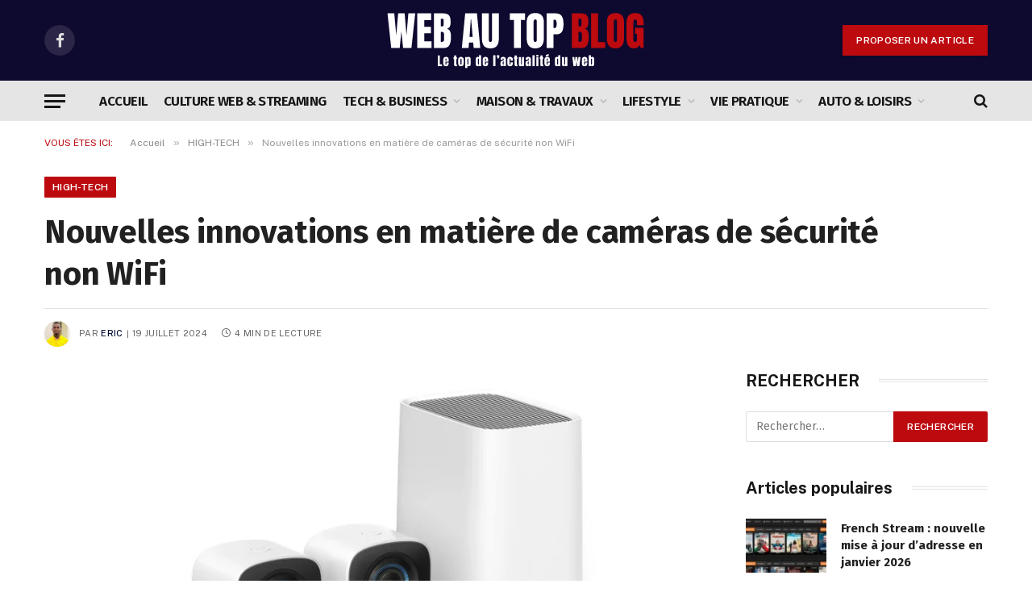

--- FILE ---
content_type: text/html; charset=UTF-8
request_url: https://webautop-blog.com/nouvelles-innovations-en-matiere-de-cameras-de-securite-non-wifi/
body_size: 24864
content:

<!DOCTYPE html>
<html lang="fr-FR" class="s-light site-s-light">

<head>

	<meta charset="UTF-8" />
	<meta name="viewport" content="width=device-width, initial-scale=1" />
	<meta name='robots' content='index, follow, max-image-preview:large, max-snippet:-1, max-video-preview:-1' />

	<!-- This site is optimized with the Yoast SEO Premium plugin v21.4 (Yoast SEO v26.7) - https://yoast.com/wordpress/plugins/seo/ -->
	<title>Nouvelles innovations en matière de caméras de sécurité non WiFi</title><link rel="preload" as="image" imagesrcset="https://webautop-blog.com/wp-content/uploads/2024/07/5-1-300x153.png 300w, https://webautop-blog.com/wp-content/uploads/2024/07/5-1-150x77.png 150w, https://webautop-blog.com/wp-content/uploads/2024/07/5-1-450x230.png 450w, https://webautop-blog.com/wp-content/uploads/2024/07/5-1.png 941w" imagesizes="(max-width: 768px) 100vw, 768px" /><link rel="preload" as="font" href="https://webautop-blog.com/wp-content/themes/smart-mag/css/icons/fonts/ts-icons.woff2?v3.2" type="font/woff2" crossorigin="anonymous" />
	<meta name="description" content="Connaissez-vous les nouvelles innovations en matière de caméras de sécurité non WiFi ? Découvrez-les ici." />
	<link rel="canonical" href="https://webautop-blog.com/nouvelles-innovations-en-matiere-de-cameras-de-securite-non-wifi/" />
	<meta property="og:locale" content="fr_FR" />
	<meta property="og:type" content="article" />
	<meta property="og:title" content="Nouvelles innovations en matière de caméras de sécurité non WiFi" />
	<meta property="og:description" content="Connaissez-vous les nouvelles innovations en matière de caméras de sécurité non WiFi ? Découvrez-les ici." />
	<meta property="og:url" content="https://webautop-blog.com/nouvelles-innovations-en-matiere-de-cameras-de-securite-non-wifi/" />
	<meta property="og:site_name" content="WEB AU TOP BLOG" />
	<meta property="article:published_time" content="2024-07-19T08:57:41+00:00" />
	<meta property="og:image" content="https://webautop-blog.com/wp-content/uploads/2024/07/5-1.png" />
	<meta property="og:image:width" content="941" />
	<meta property="og:image:height" content="481" />
	<meta property="og:image:type" content="image/png" />
	<meta name="author" content="Eric" />
	<meta name="twitter:label1" content="Écrit par" />
	<meta name="twitter:data1" content="Eric" />
	<meta name="twitter:label2" content="Durée de lecture estimée" />
	<meta name="twitter:data2" content="5 minutes" />
	<script type="application/ld+json" class="yoast-schema-graph">{"@context":"https://schema.org","@graph":[{"@type":"Article","@id":"https://webautop-blog.com/nouvelles-innovations-en-matiere-de-cameras-de-securite-non-wifi/#article","isPartOf":{"@id":"https://webautop-blog.com/nouvelles-innovations-en-matiere-de-cameras-de-securite-non-wifi/"},"author":{"name":"Eric","@id":"https://webautop-blog.com/#/schema/person/77a4a54746e7c6eece2474c96338c6d0"},"headline":"Nouvelles innovations en matière de caméras de sécurité non WiFi","datePublished":"2024-07-19T08:57:41+00:00","mainEntityOfPage":{"@id":"https://webautop-blog.com/nouvelles-innovations-en-matiere-de-cameras-de-securite-non-wifi/"},"wordCount":968,"commentCount":0,"image":{"@id":"https://webautop-blog.com/nouvelles-innovations-en-matiere-de-cameras-de-securite-non-wifi/#primaryimage"},"thumbnailUrl":"https://webautop-blog.com/wp-content/uploads/2024/07/5-1.png","articleSection":["HIGH-TECH"],"inLanguage":"fr-FR","potentialAction":[{"@type":"CommentAction","name":"Comment","target":["https://webautop-blog.com/nouvelles-innovations-en-matiere-de-cameras-de-securite-non-wifi/#respond"]}]},{"@type":"WebPage","@id":"https://webautop-blog.com/nouvelles-innovations-en-matiere-de-cameras-de-securite-non-wifi/","url":"https://webautop-blog.com/nouvelles-innovations-en-matiere-de-cameras-de-securite-non-wifi/","name":"Nouvelles innovations en matière de caméras de sécurité non WiFi","isPartOf":{"@id":"https://webautop-blog.com/#website"},"primaryImageOfPage":{"@id":"https://webautop-blog.com/nouvelles-innovations-en-matiere-de-cameras-de-securite-non-wifi/#primaryimage"},"image":{"@id":"https://webautop-blog.com/nouvelles-innovations-en-matiere-de-cameras-de-securite-non-wifi/#primaryimage"},"thumbnailUrl":"https://webautop-blog.com/wp-content/uploads/2024/07/5-1.png","datePublished":"2024-07-19T08:57:41+00:00","author":{"@id":"https://webautop-blog.com/#/schema/person/77a4a54746e7c6eece2474c96338c6d0"},"description":"Connaissez-vous les nouvelles innovations en matière de caméras de sécurité non WiFi ? Découvrez-les ici.","breadcrumb":{"@id":"https://webautop-blog.com/nouvelles-innovations-en-matiere-de-cameras-de-securite-non-wifi/#breadcrumb"},"inLanguage":"fr-FR","potentialAction":[{"@type":"ReadAction","target":["https://webautop-blog.com/nouvelles-innovations-en-matiere-de-cameras-de-securite-non-wifi/"]}]},{"@type":"ImageObject","inLanguage":"fr-FR","@id":"https://webautop-blog.com/nouvelles-innovations-en-matiere-de-cameras-de-securite-non-wifi/#primaryimage","url":"https://webautop-blog.com/wp-content/uploads/2024/07/5-1.png","contentUrl":"https://webautop-blog.com/wp-content/uploads/2024/07/5-1.png","width":941,"height":481,"caption":"Nouvelles innovations en matière de caméras de sécurité non WiFi"},{"@type":"BreadcrumbList","@id":"https://webautop-blog.com/nouvelles-innovations-en-matiere-de-cameras-de-securite-non-wifi/#breadcrumb","itemListElement":[{"@type":"ListItem","position":1,"name":"Blog","item":"https://webautop-blog.com/blog/"},{"@type":"ListItem","position":2,"name":"Nouvelles innovations en matière de caméras de sécurité non WiFi"}]},{"@type":"WebSite","@id":"https://webautop-blog.com/#website","url":"https://webautop-blog.com/","name":"WEB AU TOP BLOG","description":"Le top de l&#039;actualité du web !","potentialAction":[{"@type":"SearchAction","target":{"@type":"EntryPoint","urlTemplate":"https://webautop-blog.com/?s={search_term_string}"},"query-input":{"@type":"PropertyValueSpecification","valueRequired":true,"valueName":"search_term_string"}}],"inLanguage":"fr-FR"},{"@type":"Person","@id":"https://webautop-blog.com/#/schema/person/77a4a54746e7c6eece2474c96338c6d0","name":"Eric","image":{"@type":"ImageObject","inLanguage":"fr-FR","@id":"https://webautop-blog.com/#/schema/person/image/","url":"https://secure.gravatar.com/avatar/6a66ec0b2b29bb626577ef22dac00842522f93ffc116eeab74cd89668baa1ae2?s=96&d=mm&r=g","contentUrl":"https://secure.gravatar.com/avatar/6a66ec0b2b29bb626577ef22dac00842522f93ffc116eeab74cd89668baa1ae2?s=96&d=mm&r=g","caption":"Eric"},"description":"Journaliste - Rédacteur web SEO - Blogueur","url":"https://webautop-blog.com/author/admin/"}]}</script>
	<!-- / Yoast SEO Premium plugin. -->


<link rel='dns-prefetch' href='//www.googletagmanager.com' />
<link rel='dns-prefetch' href='//fonts.googleapis.com' />
<link rel="alternate" type="application/rss+xml" title="WEB AU TOP BLOG &raquo; Flux" href="https://webautop-blog.com/feed/" />
<!-- webautop-blog.com is managing ads with Advanced Ads 2.0.16 – https://wpadvancedads.com/ --><script id="webau-ready">
			window.advanced_ads_ready=function(e,a){a=a||"complete";var d=function(e){return"interactive"===a?"loading"!==e:"complete"===e};d(document.readyState)?e():document.addEventListener("readystatechange",(function(a){d(a.target.readyState)&&e()}),{once:"interactive"===a})},window.advanced_ads_ready_queue=window.advanced_ads_ready_queue||[];		</script>
		<style id='wp-img-auto-sizes-contain-inline-css' type='text/css'>
img:is([sizes=auto i],[sizes^="auto," i]){contain-intrinsic-size:3000px 1500px}
/*# sourceURL=wp-img-auto-sizes-contain-inline-css */
</style>
<link rel='stylesheet' id='wp-block-library-css' href='https://webautop-blog.com/wp-includes/css/dist/block-library/style.min.css?ver=6.9' type='text/css' media='all' />
<style id='classic-theme-styles-inline-css' type='text/css'>
/*! This file is auto-generated */
.wp-block-button__link{color:#fff;background-color:#32373c;border-radius:9999px;box-shadow:none;text-decoration:none;padding:calc(.667em + 2px) calc(1.333em + 2px);font-size:1.125em}.wp-block-file__button{background:#32373c;color:#fff;text-decoration:none}
/*# sourceURL=/wp-includes/css/classic-themes.min.css */
</style>
<style id='global-styles-inline-css' type='text/css'>
:root{--wp--preset--aspect-ratio--square: 1;--wp--preset--aspect-ratio--4-3: 4/3;--wp--preset--aspect-ratio--3-4: 3/4;--wp--preset--aspect-ratio--3-2: 3/2;--wp--preset--aspect-ratio--2-3: 2/3;--wp--preset--aspect-ratio--16-9: 16/9;--wp--preset--aspect-ratio--9-16: 9/16;--wp--preset--color--black: #000000;--wp--preset--color--cyan-bluish-gray: #abb8c3;--wp--preset--color--white: #ffffff;--wp--preset--color--pale-pink: #f78da7;--wp--preset--color--vivid-red: #cf2e2e;--wp--preset--color--luminous-vivid-orange: #ff6900;--wp--preset--color--luminous-vivid-amber: #fcb900;--wp--preset--color--light-green-cyan: #7bdcb5;--wp--preset--color--vivid-green-cyan: #00d084;--wp--preset--color--pale-cyan-blue: #8ed1fc;--wp--preset--color--vivid-cyan-blue: #0693e3;--wp--preset--color--vivid-purple: #9b51e0;--wp--preset--gradient--vivid-cyan-blue-to-vivid-purple: linear-gradient(135deg,rgb(6,147,227) 0%,rgb(155,81,224) 100%);--wp--preset--gradient--light-green-cyan-to-vivid-green-cyan: linear-gradient(135deg,rgb(122,220,180) 0%,rgb(0,208,130) 100%);--wp--preset--gradient--luminous-vivid-amber-to-luminous-vivid-orange: linear-gradient(135deg,rgb(252,185,0) 0%,rgb(255,105,0) 100%);--wp--preset--gradient--luminous-vivid-orange-to-vivid-red: linear-gradient(135deg,rgb(255,105,0) 0%,rgb(207,46,46) 100%);--wp--preset--gradient--very-light-gray-to-cyan-bluish-gray: linear-gradient(135deg,rgb(238,238,238) 0%,rgb(169,184,195) 100%);--wp--preset--gradient--cool-to-warm-spectrum: linear-gradient(135deg,rgb(74,234,220) 0%,rgb(151,120,209) 20%,rgb(207,42,186) 40%,rgb(238,44,130) 60%,rgb(251,105,98) 80%,rgb(254,248,76) 100%);--wp--preset--gradient--blush-light-purple: linear-gradient(135deg,rgb(255,206,236) 0%,rgb(152,150,240) 100%);--wp--preset--gradient--blush-bordeaux: linear-gradient(135deg,rgb(254,205,165) 0%,rgb(254,45,45) 50%,rgb(107,0,62) 100%);--wp--preset--gradient--luminous-dusk: linear-gradient(135deg,rgb(255,203,112) 0%,rgb(199,81,192) 50%,rgb(65,88,208) 100%);--wp--preset--gradient--pale-ocean: linear-gradient(135deg,rgb(255,245,203) 0%,rgb(182,227,212) 50%,rgb(51,167,181) 100%);--wp--preset--gradient--electric-grass: linear-gradient(135deg,rgb(202,248,128) 0%,rgb(113,206,126) 100%);--wp--preset--gradient--midnight: linear-gradient(135deg,rgb(2,3,129) 0%,rgb(40,116,252) 100%);--wp--preset--font-size--small: 13px;--wp--preset--font-size--medium: 20px;--wp--preset--font-size--large: 36px;--wp--preset--font-size--x-large: 42px;--wp--preset--spacing--20: 0.44rem;--wp--preset--spacing--30: 0.67rem;--wp--preset--spacing--40: 1rem;--wp--preset--spacing--50: 1.5rem;--wp--preset--spacing--60: 2.25rem;--wp--preset--spacing--70: 3.38rem;--wp--preset--spacing--80: 5.06rem;--wp--preset--shadow--natural: 6px 6px 9px rgba(0, 0, 0, 0.2);--wp--preset--shadow--deep: 12px 12px 50px rgba(0, 0, 0, 0.4);--wp--preset--shadow--sharp: 6px 6px 0px rgba(0, 0, 0, 0.2);--wp--preset--shadow--outlined: 6px 6px 0px -3px rgb(255, 255, 255), 6px 6px rgb(0, 0, 0);--wp--preset--shadow--crisp: 6px 6px 0px rgb(0, 0, 0);}:where(.is-layout-flex){gap: 0.5em;}:where(.is-layout-grid){gap: 0.5em;}body .is-layout-flex{display: flex;}.is-layout-flex{flex-wrap: wrap;align-items: center;}.is-layout-flex > :is(*, div){margin: 0;}body .is-layout-grid{display: grid;}.is-layout-grid > :is(*, div){margin: 0;}:where(.wp-block-columns.is-layout-flex){gap: 2em;}:where(.wp-block-columns.is-layout-grid){gap: 2em;}:where(.wp-block-post-template.is-layout-flex){gap: 1.25em;}:where(.wp-block-post-template.is-layout-grid){gap: 1.25em;}.has-black-color{color: var(--wp--preset--color--black) !important;}.has-cyan-bluish-gray-color{color: var(--wp--preset--color--cyan-bluish-gray) !important;}.has-white-color{color: var(--wp--preset--color--white) !important;}.has-pale-pink-color{color: var(--wp--preset--color--pale-pink) !important;}.has-vivid-red-color{color: var(--wp--preset--color--vivid-red) !important;}.has-luminous-vivid-orange-color{color: var(--wp--preset--color--luminous-vivid-orange) !important;}.has-luminous-vivid-amber-color{color: var(--wp--preset--color--luminous-vivid-amber) !important;}.has-light-green-cyan-color{color: var(--wp--preset--color--light-green-cyan) !important;}.has-vivid-green-cyan-color{color: var(--wp--preset--color--vivid-green-cyan) !important;}.has-pale-cyan-blue-color{color: var(--wp--preset--color--pale-cyan-blue) !important;}.has-vivid-cyan-blue-color{color: var(--wp--preset--color--vivid-cyan-blue) !important;}.has-vivid-purple-color{color: var(--wp--preset--color--vivid-purple) !important;}.has-black-background-color{background-color: var(--wp--preset--color--black) !important;}.has-cyan-bluish-gray-background-color{background-color: var(--wp--preset--color--cyan-bluish-gray) !important;}.has-white-background-color{background-color: var(--wp--preset--color--white) !important;}.has-pale-pink-background-color{background-color: var(--wp--preset--color--pale-pink) !important;}.has-vivid-red-background-color{background-color: var(--wp--preset--color--vivid-red) !important;}.has-luminous-vivid-orange-background-color{background-color: var(--wp--preset--color--luminous-vivid-orange) !important;}.has-luminous-vivid-amber-background-color{background-color: var(--wp--preset--color--luminous-vivid-amber) !important;}.has-light-green-cyan-background-color{background-color: var(--wp--preset--color--light-green-cyan) !important;}.has-vivid-green-cyan-background-color{background-color: var(--wp--preset--color--vivid-green-cyan) !important;}.has-pale-cyan-blue-background-color{background-color: var(--wp--preset--color--pale-cyan-blue) !important;}.has-vivid-cyan-blue-background-color{background-color: var(--wp--preset--color--vivid-cyan-blue) !important;}.has-vivid-purple-background-color{background-color: var(--wp--preset--color--vivid-purple) !important;}.has-black-border-color{border-color: var(--wp--preset--color--black) !important;}.has-cyan-bluish-gray-border-color{border-color: var(--wp--preset--color--cyan-bluish-gray) !important;}.has-white-border-color{border-color: var(--wp--preset--color--white) !important;}.has-pale-pink-border-color{border-color: var(--wp--preset--color--pale-pink) !important;}.has-vivid-red-border-color{border-color: var(--wp--preset--color--vivid-red) !important;}.has-luminous-vivid-orange-border-color{border-color: var(--wp--preset--color--luminous-vivid-orange) !important;}.has-luminous-vivid-amber-border-color{border-color: var(--wp--preset--color--luminous-vivid-amber) !important;}.has-light-green-cyan-border-color{border-color: var(--wp--preset--color--light-green-cyan) !important;}.has-vivid-green-cyan-border-color{border-color: var(--wp--preset--color--vivid-green-cyan) !important;}.has-pale-cyan-blue-border-color{border-color: var(--wp--preset--color--pale-cyan-blue) !important;}.has-vivid-cyan-blue-border-color{border-color: var(--wp--preset--color--vivid-cyan-blue) !important;}.has-vivid-purple-border-color{border-color: var(--wp--preset--color--vivid-purple) !important;}.has-vivid-cyan-blue-to-vivid-purple-gradient-background{background: var(--wp--preset--gradient--vivid-cyan-blue-to-vivid-purple) !important;}.has-light-green-cyan-to-vivid-green-cyan-gradient-background{background: var(--wp--preset--gradient--light-green-cyan-to-vivid-green-cyan) !important;}.has-luminous-vivid-amber-to-luminous-vivid-orange-gradient-background{background: var(--wp--preset--gradient--luminous-vivid-amber-to-luminous-vivid-orange) !important;}.has-luminous-vivid-orange-to-vivid-red-gradient-background{background: var(--wp--preset--gradient--luminous-vivid-orange-to-vivid-red) !important;}.has-very-light-gray-to-cyan-bluish-gray-gradient-background{background: var(--wp--preset--gradient--very-light-gray-to-cyan-bluish-gray) !important;}.has-cool-to-warm-spectrum-gradient-background{background: var(--wp--preset--gradient--cool-to-warm-spectrum) !important;}.has-blush-light-purple-gradient-background{background: var(--wp--preset--gradient--blush-light-purple) !important;}.has-blush-bordeaux-gradient-background{background: var(--wp--preset--gradient--blush-bordeaux) !important;}.has-luminous-dusk-gradient-background{background: var(--wp--preset--gradient--luminous-dusk) !important;}.has-pale-ocean-gradient-background{background: var(--wp--preset--gradient--pale-ocean) !important;}.has-electric-grass-gradient-background{background: var(--wp--preset--gradient--electric-grass) !important;}.has-midnight-gradient-background{background: var(--wp--preset--gradient--midnight) !important;}.has-small-font-size{font-size: var(--wp--preset--font-size--small) !important;}.has-medium-font-size{font-size: var(--wp--preset--font-size--medium) !important;}.has-large-font-size{font-size: var(--wp--preset--font-size--large) !important;}.has-x-large-font-size{font-size: var(--wp--preset--font-size--x-large) !important;}
:where(.wp-block-post-template.is-layout-flex){gap: 1.25em;}:where(.wp-block-post-template.is-layout-grid){gap: 1.25em;}
:where(.wp-block-term-template.is-layout-flex){gap: 1.25em;}:where(.wp-block-term-template.is-layout-grid){gap: 1.25em;}
:where(.wp-block-columns.is-layout-flex){gap: 2em;}:where(.wp-block-columns.is-layout-grid){gap: 2em;}
:root :where(.wp-block-pullquote){font-size: 1.5em;line-height: 1.6;}
/*# sourceURL=global-styles-inline-css */
</style>
<link rel='stylesheet' id='contact-form-7-css' href='https://webautop-blog.com/wp-content/plugins/contact-form-7/includes/css/styles.css?ver=6.1.4' type='text/css' media='all' />
<link rel='stylesheet' id='bodhi-svgs-attachment-css' href='https://webautop-blog.com/wp-content/plugins/svg-support/css/svgs-attachment.css' type='text/css' media='all' />
<link rel='stylesheet' id='parent-style-css' href='https://webautop-blog.com/wp-content/themes/smart-mag/style.css?ver=6.9' type='text/css' media='all' />
<link rel='stylesheet' id='child-style-css' href='https://webautop-blog.com/wp-content/themes/smartmag-child/style.css?ver=6.9' type='text/css' media='all' />
<link rel='stylesheet' id='smartmag-core-css' href='https://webautop-blog.com/wp-content/themes/smart-mag/style.css?ver=10.3.2' type='text/css' media='all' />
<style id='smartmag-core-inline-css' type='text/css'>
:root { --c-main: #bc0a0f;
--c-main-rgb: 188,10,15;
--c-headings: #212121;
--text-font: "Fira Sans", system-ui, -apple-system, "Segoe UI", Arial, sans-serif;
--body-font: "Fira Sans", system-ui, -apple-system, "Segoe UI", Arial, sans-serif;
--ui-font: "Public Sans", system-ui, -apple-system, "Segoe UI", Arial, sans-serif;
--title-font: "Public Sans", system-ui, -apple-system, "Segoe UI", Arial, sans-serif;
--h-font: "Public Sans", system-ui, -apple-system, "Segoe UI", Arial, sans-serif;
--title-font: "Fira Sans", system-ui, -apple-system, "Segoe UI", Arial, sans-serif;
--h-font: "Fira Sans", system-ui, -apple-system, "Segoe UI", Arial, sans-serif;
--title-size-n: 18px;
--title-size-m: 22px;
--title-size-l: 36px;
--main-width: 1170px;
--c-post-meta: #000921;
--excerpt-mt: 10px;
--c-excerpts: #191919;
--excerpt-size: 14px; }
.post-title:not(._) { font-weight: 800; }
:root { --sidebar-width: 300px; }
.ts-row, .has-el-gap { --sidebar-c-width: calc(var(--sidebar-width) + var(--grid-gutter-h) + var(--sidebar-c-pad)); }
:root { --sidebar-pad: 40px; --sidebar-sep-pad: 40px; }
.smart-head-main .smart-head-mid { --head-h: 100px; background-color: #0e092f; }
.smart-head-main .smart-head-bot { --head-h: 50px; background-color: #e5e5e5; }
.navigation { font-family: var(--body-font); }
.navigation-main .menu > li > a { font-size: 17px; letter-spacing: -0.03em; }
.navigation-main { --nav-items-space: 10px; margin-left: calc(-1 * var(--nav-items-space)); }
.nav-hov-b .menu > li > a:before { border-width: 5px; }
.mega-menu .post-title a:hover { color: var(--c-nav-drop-hov); }
.smart-head-mobile .smart-head-mid { background-color: #0e092f; }
.off-canvas { background-color: #0e092f; }
.smart-head .ts-button1 { border-radius: 0px; }
.lower-footer { color: #ffffff; }
.s-dark .lower-footer { color: #ffffff; }
.main-footer .lower-footer { --c-links: #69a83c; --c-foot-menu: #69a83c; }
.s-dark .lower-footer { --c-links: #88f738; --c-foot-menu: #88f738; }
.post-meta .meta-item, .post-meta .text-in { font-size: 11px; font-weight: normal; text-transform: uppercase; letter-spacing: .03em; }
.post-meta .post-cat > a { font-weight: bold; text-transform: uppercase; letter-spacing: 0.01em; }
.s-light .block-wrap.s-dark { --c-post-meta: var(--c-contrast-450); }
.s-dark, .s-light .block-wrap.s-dark { --c-post-meta: #ffffff; }
.post-meta .post-author > a { color: #000a33; }
.s-dark .post-meta .post-author > a { color: #ffffff; }
.post-meta .post-cat > a { color: #000000; }
.s-dark .post-meta .post-cat > a { color: #ffffff; }
.s-dark { --c-p-meta-icons: #ffffff; }
.post-meta { --p-meta-sep: "|"; }
.l-post .excerpt { font-family: var(--ui-font); }
.l-post .excerpt { font-weight: normal; line-height: 1.65; }
.cat-labels .category { font-size: 10px; font-weight: 500; letter-spacing: 0.03em; }
.block-head .heading { font-family: var(--ui-font); }
.load-button { color: #ffffff; background-color: var(--c-main); padding-top: 13px; padding-bottom: 14px; width: 400px; border-radius: 4px; }
.loop-grid .ratio-is-custom { padding-bottom: calc(100% / 1.68); }
.loop-grid-base .post-title { font-size: 19px; }
.loop-grid-sm .post-title { font-size: 16px; }
.has-nums .l-post { --num-font: "Barlow", system-ui, -apple-system, "Segoe UI", Arial, sans-serif; }
.has-nums-a .l-post .post-title:before,
.has-nums-b .l-post .content:before { font-size: 30px; font-weight: bold; }
.has-nums:not(.has-nums-c) { --num-color: #fb3158; }
.has-nums-a .l-post .post-title:before,
.has-nums-b .l-post .content:before { content: counter(ts-loop) "."; }
.loop-list .ratio-is-custom { padding-bottom: calc(100% / 1.575); }
.loop-list .post-title { font-size: 21px; }
.list-post { --list-p-media-width: 44%; --list-p-media-max-width: 85%; }
.list-post .media:not(i) { --list-p-media-max-width: 44%; }
.loop-small .post-title { font-size: 15px; }
.loop-small .media:not(i) { max-width: 100px; }
.entry-content { font-size: 16px; }
@media (min-width: 1200px) { .nav-hov-b .menu > li > a:before { width: calc(100% - (var(--nav-items-space, 15px)*2)); left: var(--nav-items-space); } }
@media (min-width: 941px) and (max-width: 1200px) { .ts-row, .has-el-gap { --sidebar-c-width: calc(var(--sidebar-width) + var(--grid-gutter-h) + var(--sidebar-c-pad)); }
.navigation-main .menu > li > a { font-size: calc(10px + (17px - 10px) * .7); } }
@media (min-width: 768px) and (max-width: 940px) { .ts-contain, .main { padding-left: 35px; padding-right: 35px; }
.layout-boxed-inner { --wrap-padding: 35px; }
:root { --wrap-padding: 35px; } }
@media (max-width: 767px) { .ts-contain, .main { padding-left: 25px; padding-right: 25px; }
.layout-boxed-inner { --wrap-padding: 25px; }
:root { --wrap-padding: 25px; } }


/*# sourceURL=smartmag-core-inline-css */
</style>
<link rel='stylesheet' id='smartmag-magnific-popup-css' href='https://webautop-blog.com/wp-content/themes/smart-mag/css/lightbox.css?ver=10.3.2' type='text/css' media='all' />
<link rel='stylesheet' id='smartmag-icons-css' href='https://webautop-blog.com/wp-content/themes/smart-mag/css/icons/icons.css?ver=10.3.2' type='text/css' media='all' />
<link rel='stylesheet' id='smartmag-gfonts-custom-css' href='https://fonts.googleapis.com/css?family=Fira+Sans%3A400%2C500%2C600%2C700%7CPublic+Sans%3A400%2C500%2C600%2C700%2Cnormal%7CBarlow%3A400%2C500%2C600%2C700&#038;display=swap' type='text/css' media='all' />
<script type="text/javascript" id="smartmag-lazy-inline-js-after">
/* <![CDATA[ */
/**
 * @copyright ThemeSphere
 * @preserve
 */
var BunyadLazy={};BunyadLazy.load=function(){function a(e,n){var t={};e.dataset.bgset&&e.dataset.sizes?(t.sizes=e.dataset.sizes,t.srcset=e.dataset.bgset):t.src=e.dataset.bgsrc,function(t){var a=t.dataset.ratio;if(0<a){const e=t.parentElement;if(e.classList.contains("media-ratio")){const n=e.style;n.getPropertyValue("--a-ratio")||(n.paddingBottom=100/a+"%")}}}(e);var a,o=document.createElement("img");for(a in o.onload=function(){var t="url('"+(o.currentSrc||o.src)+"')",a=e.style;a.backgroundImage!==t&&requestAnimationFrame(()=>{a.backgroundImage=t,n&&n()}),o.onload=null,o.onerror=null,o=null},o.onerror=o.onload,t)o.setAttribute(a,t[a]);o&&o.complete&&0<o.naturalWidth&&o.onload&&o.onload()}function e(t){t.dataset.loaded||a(t,()=>{document.dispatchEvent(new Event("lazyloaded")),t.dataset.loaded=1})}function n(t){"complete"===document.readyState?t():window.addEventListener("load",t)}return{initEarly:function(){var t,a=()=>{document.querySelectorAll(".img.bg-cover:not(.lazyload)").forEach(e)};"complete"!==document.readyState?(t=setInterval(a,150),n(()=>{a(),clearInterval(t)})):a()},callOnLoad:n,initBgImages:function(t){t&&n(()=>{document.querySelectorAll(".img.bg-cover").forEach(e)})},bgLoad:a}}(),BunyadLazy.load.initEarly();
//# sourceURL=smartmag-lazy-inline-js-after
/* ]]> */
</script>
<script type="text/javascript" src="https://webautop-blog.com/wp-content/plugins/sphere-post-views/assets/js/post-views.js?ver=1.0.1" id="sphere-post-views-js"></script>
<script type="text/javascript" id="sphere-post-views-js-after">
/* <![CDATA[ */
var Sphere_PostViews = {"ajaxUrl":"https:\/\/webautop-blog.com\/wp-admin\/admin-ajax.php?sphere_post_views=1","sampling":0,"samplingRate":10,"repeatCountDelay":0,"postID":8204,"token":"6f4606080d"}
//# sourceURL=sphere-post-views-js-after
/* ]]> */
</script>

<!-- Extrait de code de la balise Google (gtag.js) ajouté par Site Kit -->
<!-- Extrait Google Analytics ajouté par Site Kit -->
<script type="text/javascript" src="https://www.googletagmanager.com/gtag/js?id=GT-KD7KSD" id="google_gtagjs-js" async></script>
<script type="text/javascript" id="google_gtagjs-js-after">
/* <![CDATA[ */
window.dataLayer = window.dataLayer || [];function gtag(){dataLayer.push(arguments);}
gtag("set","linker",{"domains":["webautop-blog.com"]});
gtag("js", new Date());
gtag("set", "developer_id.dZTNiMT", true);
gtag("config", "GT-KD7KSD");
 window._googlesitekit = window._googlesitekit || {}; window._googlesitekit.throttledEvents = []; window._googlesitekit.gtagEvent = (name, data) => { var key = JSON.stringify( { name, data } ); if ( !! window._googlesitekit.throttledEvents[ key ] ) { return; } window._googlesitekit.throttledEvents[ key ] = true; setTimeout( () => { delete window._googlesitekit.throttledEvents[ key ]; }, 5 ); gtag( "event", name, { ...data, event_source: "site-kit" } ); }; 
//# sourceURL=google_gtagjs-js-after
/* ]]> */
</script>
<script type="text/javascript" src="https://webautop-blog.com/wp-includes/js/jquery/jquery.min.js?ver=3.7.1" id="jquery-core-js"></script>
<script type="text/javascript" src="https://webautop-blog.com/wp-includes/js/jquery/jquery-migrate.min.js?ver=3.4.1" id="jquery-migrate-js"></script>
<meta name="generator" content="Site Kit by Google 1.170.0" /><!-- HFCM by 99 Robots - Snippet # 1: Favicon -->
<link rel="icon" href="https://webautop-blog.com/wp-content/uploads/2023/04/cropped-W-512-×-512-px.png">
<!-- /end HFCM by 99 Robots -->

		<script>
		var BunyadSchemeKey = 'bunyad-scheme';
		(() => {
			const d = document.documentElement;
			const c = d.classList;
			var scheme = localStorage.getItem(BunyadSchemeKey);
			
			if (scheme) {
				d.dataset.origClass = c;
				scheme === 'dark' ? c.remove('s-light', 'site-s-light') : c.remove('s-dark', 'site-s-dark');
				c.add('site-s-' + scheme, 's-' + scheme);
			}
		})();
		</script>
		<meta name="generator" content="Elementor 3.34.1; features: e_font_icon_svg, additional_custom_breakpoints; settings: css_print_method-external, google_font-enabled, font_display-swap">
			<style>
				.e-con.e-parent:nth-of-type(n+4):not(.e-lazyloaded):not(.e-no-lazyload),
				.e-con.e-parent:nth-of-type(n+4):not(.e-lazyloaded):not(.e-no-lazyload) * {
					background-image: none !important;
				}
				@media screen and (max-height: 1024px) {
					.e-con.e-parent:nth-of-type(n+3):not(.e-lazyloaded):not(.e-no-lazyload),
					.e-con.e-parent:nth-of-type(n+3):not(.e-lazyloaded):not(.e-no-lazyload) * {
						background-image: none !important;
					}
				}
				@media screen and (max-height: 640px) {
					.e-con.e-parent:nth-of-type(n+2):not(.e-lazyloaded):not(.e-no-lazyload),
					.e-con.e-parent:nth-of-type(n+2):not(.e-lazyloaded):not(.e-no-lazyload) * {
						background-image: none !important;
					}
				}
			</style>
			<link rel="icon" href="https://webautop-blog.com/wp-content/uploads/2023/04/cropped-W-512-×-512-px-32x32.png" sizes="32x32" />
<link rel="icon" href="https://webautop-blog.com/wp-content/uploads/2023/04/cropped-W-512-×-512-px-192x192.png" sizes="192x192" />
<link rel="apple-touch-icon" href="https://webautop-blog.com/wp-content/uploads/2023/04/cropped-W-512-×-512-px-180x180.png" />
<meta name="msapplication-TileImage" content="https://webautop-blog.com/wp-content/uploads/2023/04/cropped-W-512-×-512-px-270x270.png" />


</head>

<body class="wp-singular post-template-default single single-post postid-8204 single-format-standard wp-theme-smart-mag wp-child-theme-smartmag-child right-sidebar post-layout-large-b post-cat-18 has-lb has-lb-sm ts-img-hov-fade layout-normal elementor-default elementor-kit-4333 aa-prefix-webau-">



<div class="main-wrap">

	
<div class="off-canvas-backdrop"></div>
<div class="mobile-menu-container off-canvas s-dark" id="off-canvas">

	<div class="off-canvas-head">
		<a href="#" class="close">
			<span class="visuallyhidden">Close Menu</span>
			<i class="tsi tsi-times"></i>
		</a>

		<div class="ts-logo">
			<img class="logo-mobile logo-image" src="https://webautop-blog.com/wp-content/uploads/2024/01/WAT-officiel.svg" width="450" height="110" alt="WEB AU TOP BLOG"/>		</div>
	</div>

	<div class="off-canvas-content">

		
			<ul id="menu-en-tete-mobile" class="mobile-menu"><li id="menu-item-10414" class="menu-item menu-item-type-taxonomy menu-item-object-category menu-item-10414"><a href="https://webautop-blog.com/category/culture-web-streaming/">CULTURE WEB &amp; STREAMING</a></li>
<li id="menu-item-10415" class="menu-item menu-item-type-custom menu-item-object-custom menu-item-has-children menu-item-10415"><a href="#">TECH &#038; BUSINESS</a>
<ul class="sub-menu">
	<li id="menu-item-293" class="menu-item menu-item-type-taxonomy menu-item-object-category menu-item-293"><a href="https://webautop-blog.com/category/entreprise/">ENTREPRISE</a></li>
	<li id="menu-item-296" class="menu-item menu-item-type-taxonomy menu-item-object-category menu-item-296"><a href="https://webautop-blog.com/category/formation-emploi/">FORMATION &amp; EMPLOI</a></li>
	<li id="menu-item-297" class="menu-item menu-item-type-taxonomy menu-item-object-category current-post-ancestor current-menu-parent current-post-parent menu-item-297"><a href="https://webautop-blog.com/category/high-tech/">HIGH-TECH</a></li>
	<li id="menu-item-308" class="menu-item menu-item-type-taxonomy menu-item-object-category menu-item-308"><a href="https://webautop-blog.com/category/web-marketing/">WEB &amp; MARKETING</a></li>
</ul>
</li>
<li id="menu-item-10417" class="menu-item menu-item-type-custom menu-item-object-custom menu-item-has-children menu-item-10417"><a href="#">MAISON &#038; TRAVAUX</a>
<ul class="sub-menu">
	<li id="menu-item-301" class="menu-item menu-item-type-taxonomy menu-item-object-category menu-item-301"><a href="https://webautop-blog.com/category/maison-jardin/">MAISON &amp; JARDIN</a></li>
	<li id="menu-item-298" class="menu-item menu-item-type-taxonomy menu-item-object-category menu-item-298"><a href="https://webautop-blog.com/category/immobilier/">IMMOBILIER</a></li>
	<li id="menu-item-306" class="menu-item menu-item-type-taxonomy menu-item-object-category menu-item-306"><a href="https://webautop-blog.com/category/travaux-decoration/">TRAVAUX &amp; BRICOLAGE</a></li>
	<li id="menu-item-288" class="menu-item menu-item-type-taxonomy menu-item-object-category menu-item-288"><a href="https://webautop-blog.com/category/amenagement-decoration/">AMENAGEMENT &amp; DECORATION</a></li>
	<li id="menu-item-294" class="menu-item menu-item-type-taxonomy menu-item-object-category menu-item-294"><a href="https://webautop-blog.com/category/environnement-animaux/">ENVIRONNEMENT &amp; ANIMAUX</a></li>
</ul>
</li>
<li id="menu-item-10418" class="menu-item menu-item-type-custom menu-item-object-custom menu-item-has-children menu-item-10418"><a href="#">LIFESTYLE</a>
<ul class="sub-menu">
	<li id="menu-item-302" class="menu-item menu-item-type-taxonomy menu-item-object-category menu-item-302"><a href="https://webautop-blog.com/category/mode-beaute/">MODE &amp; BEAUTÉ</a></li>
	<li id="menu-item-307" class="menu-item menu-item-type-taxonomy menu-item-object-category menu-item-307"><a href="https://webautop-blog.com/category/voyage-tourisme/">VOYAGE &amp; TOURISME</a></li>
	<li id="menu-item-300" class="menu-item menu-item-type-taxonomy menu-item-object-category menu-item-300"><a href="https://webautop-blog.com/category/livres-cine/">LIVRES &amp; CINÉ</a></li>
	<li id="menu-item-290" class="menu-item menu-item-type-taxonomy menu-item-object-category menu-item-290"><a href="https://webautop-blog.com/category/cuisine-boissons/">CUISINE &amp; BOISSONS</a></li>
	<li id="menu-item-10419" class="menu-item menu-item-type-taxonomy menu-item-object-category menu-item-10419"><a href="https://webautop-blog.com/category/actu-people/">ACTU &amp; PEOPLE</a></li>
	<li id="menu-item-289" class="menu-item menu-item-type-taxonomy menu-item-object-category menu-item-289"><a href="https://webautop-blog.com/category/amour-sexualite/">AMOUR &amp; SEXUALITE</a></li>
</ul>
</li>
<li id="menu-item-10416" class="menu-item menu-item-type-custom menu-item-object-custom menu-item-has-children menu-item-10416"><a href="#">VIE PRATIQUE</a>
<ul class="sub-menu">
	<li id="menu-item-304" class="menu-item menu-item-type-taxonomy menu-item-object-category menu-item-304"><a href="https://webautop-blog.com/category/sante-bien-etre/">SANTE &amp; BIEN-ÊTRE</a></li>
	<li id="menu-item-291" class="menu-item menu-item-type-taxonomy menu-item-object-category menu-item-291"><a href="https://webautop-blog.com/category/droit-justice/">DROIT &amp; JUSTICE</a></li>
	<li id="menu-item-292" class="menu-item menu-item-type-taxonomy menu-item-object-category menu-item-292"><a href="https://webautop-blog.com/category/finance-assurance/">FINANCE &amp; ASSURANCE</a></li>
	<li id="menu-item-295" class="menu-item menu-item-type-taxonomy menu-item-object-category menu-item-295"><a href="https://webautop-blog.com/category/famille/">FAMILLE</a></li>
</ul>
</li>
<li id="menu-item-10420" class="menu-item menu-item-type-custom menu-item-object-custom menu-item-has-children menu-item-10420"><a href="#">AUTO &#038; LOISIRS</a>
<ul class="sub-menu">
	<li id="menu-item-310" class="menu-item menu-item-type-taxonomy menu-item-object-category menu-item-310"><a href="https://webautop-blog.com/category/auto-moto/">AUTO &amp; MOTO</a></li>
	<li id="menu-item-305" class="menu-item menu-item-type-taxonomy menu-item-object-category menu-item-305"><a href="https://webautop-blog.com/category/sport/">SPORT</a></li>
	<li id="menu-item-299" class="menu-item menu-item-type-taxonomy menu-item-object-category menu-item-299"><a href="https://webautop-blog.com/category/jeux-loisirs/">JEUX &amp; LOISIRS</a></li>
</ul>
</li>
</ul>
		
		
		
		<div class="spc-social-block spc-social spc-social-b smart-head-social">
		
			
				<a href="https://www.facebook.com/webautopblog" class="link service s-facebook" target="_blank" rel="nofollow noopener">
					<i class="icon tsi tsi-facebook"></i>					<span class="visuallyhidden">Facebook</span>
				</a>
									
			
				<a href="#" class="link service s-twitter" target="_blank" rel="nofollow noopener">
					<i class="icon tsi tsi-twitter"></i>					<span class="visuallyhidden">X (Twitter)</span>
				</a>
									
			
		</div>

		
	</div>

</div>
<div class="smart-head smart-head-b smart-head-main" id="smart-head" data-sticky="auto" data-sticky-type="smart" data-sticky-full>
	
	<div class="smart-head-row smart-head-mid smart-head-row-3 s-dark smart-head-row-full">

		<div class="inner wrap">

							
				<div class="items items-left ">
				
		<div class="spc-social-block spc-social spc-social-b smart-head-social">
		
			
				<a href="https://www.facebook.com/webautopblog" class="link service s-facebook" target="_blank" rel="nofollow noopener">
					<i class="icon tsi tsi-facebook"></i>					<span class="visuallyhidden">Facebook</span>
				</a>
									
			
		</div>

						</div>

							
				<div class="items items-center ">
					<a href="https://webautop-blog.com/" title="WEB AU TOP BLOG" rel="home" class="logo-link ts-logo logo-is-image">
		<span>
			
				
					<img fetchpriority="high" src="https://webautop-blog.com/wp-content/uploads/2024/01/WAT-officiel.svg" class="logo-image" alt="WEB AU TOP BLOG" width="900" height="220"/>
									 
					</span>
	</a>				</div>

							
				<div class="items items-right ">
				
	<a href="https://webautop-blog.com/nous-contacter/" class="ts-button ts-button-a ts-button1">
		PROPOSER UN ARTICLE	</a>
				</div>

						
		</div>
	</div>

	
	<div class="smart-head-row smart-head-bot smart-head-row-3 is-light has-center-nav smart-head-row-full">

		<div class="inner wrap">

							
				<div class="items items-left ">
				
<button class="offcanvas-toggle has-icon" type="button" aria-label="Menu">
	<span class="hamburger-icon hamburger-icon-a">
		<span class="inner"></span>
	</span>
</button>				</div>

							
				<div class="items items-center ">
					<div class="nav-wrap">
		<nav class="navigation navigation-main nav-hov-b">
			<ul id="menu-en-tete-1-nouveau" class="menu"><li id="menu-item-8724" class="menu-item menu-item-type-post_type menu-item-object-page menu-item-home menu-item-8724"><a href="https://webautop-blog.com/">Accueil</a></li>
<li id="menu-item-10405" class="menu-item menu-item-type-taxonomy menu-item-object-category menu-cat-419 menu-item-10405"><a href="https://webautop-blog.com/category/culture-web-streaming/">CULTURE WEB &amp; STREAMING</a></li>
<li id="menu-item-10410" class="menu-item menu-item-type-custom menu-item-object-custom menu-item-has-children menu-item-10410"><a href="#">TECH &#038; BUSINESS</a>
<ul class="sub-menu">
	<li id="menu-item-927" class="menu-item menu-item-type-taxonomy menu-item-object-category menu-cat-1 menu-item-927"><a href="https://webautop-blog.com/category/entreprise/">ENTREPRISE</a></li>
	<li id="menu-item-1914" class="menu-item menu-item-type-taxonomy menu-item-object-category menu-cat-22 menu-item-1914"><a href="https://webautop-blog.com/category/formation-emploi/">FORMATION &amp; EMPLOI</a></li>
	<li id="menu-item-1915" class="menu-item menu-item-type-taxonomy menu-item-object-category current-post-ancestor current-menu-parent current-post-parent menu-cat-18 menu-item-1915"><a href="https://webautop-blog.com/category/high-tech/">HIGH-TECH</a></li>
	<li id="menu-item-932" class="menu-item menu-item-type-taxonomy menu-item-object-category menu-cat-4 menu-item-932"><a href="https://webautop-blog.com/category/web-marketing/">WEB &amp; MARKETING</a></li>
</ul>
</li>
<li id="menu-item-10407" class="menu-item menu-item-type-custom menu-item-object-custom menu-item-has-children menu-item-10407"><a href="#">MAISON &#038; TRAVAUX</a>
<ul class="sub-menu">
	<li id="menu-item-928" class="menu-item menu-item-type-taxonomy menu-item-object-category menu-cat-3 menu-item-928"><a href="https://webautop-blog.com/category/maison-jardin/">MAISON &amp; JARDIN</a></li>
	<li id="menu-item-1916" class="menu-item menu-item-type-taxonomy menu-item-object-category menu-cat-17 menu-item-1916"><a href="https://webautop-blog.com/category/immobilier/">IMMOBILIER</a></li>
	<li id="menu-item-1921" class="menu-item menu-item-type-taxonomy menu-item-object-category menu-cat-19 menu-item-1921"><a href="https://webautop-blog.com/category/travaux-decoration/">TRAVAUX &amp; BRICOLAGE</a></li>
	<li id="menu-item-925" class="menu-item menu-item-type-taxonomy menu-item-object-category menu-cat-24 menu-item-925"><a href="https://webautop-blog.com/category/amenagement-decoration/">AMENAGEMENT &amp; DECORATION</a></li>
	<li id="menu-item-1912" class="menu-item menu-item-type-taxonomy menu-item-object-category menu-cat-10 menu-item-1912"><a href="https://webautop-blog.com/category/environnement-animaux/">ENVIRONNEMENT &amp; ANIMAUX</a></li>
</ul>
</li>
<li id="menu-item-10408" class="menu-item menu-item-type-custom menu-item-object-custom menu-item-has-children menu-item-10408"><a href="#">LIFESTYLE</a>
<ul class="sub-menu">
	<li id="menu-item-1919" class="menu-item menu-item-type-taxonomy menu-item-object-category menu-cat-6 menu-item-1919"><a href="https://webautop-blog.com/category/mode-beaute/">MODE &amp; BEAUTÉ</a></li>
	<li id="menu-item-931" class="menu-item menu-item-type-taxonomy menu-item-object-category menu-cat-7 menu-item-931"><a href="https://webautop-blog.com/category/voyage-tourisme/">VOYAGE &amp; TOURISME</a></li>
	<li id="menu-item-1918" class="menu-item menu-item-type-taxonomy menu-item-object-category menu-cat-20 menu-item-1918"><a href="https://webautop-blog.com/category/livres-cine/">LIVRES &amp; CINÉ</a></li>
	<li id="menu-item-1909" class="menu-item menu-item-type-taxonomy menu-item-object-category menu-cat-9 menu-item-1909"><a href="https://webautop-blog.com/category/cuisine-boissons/">CUISINE &amp; BOISSONS</a></li>
	<li id="menu-item-3051" class="menu-item menu-item-type-taxonomy menu-item-object-category menu-cat-385 menu-item-3051"><a href="https://webautop-blog.com/category/actu-people/">ACTU &amp; PEOPLE</a></li>
	<li id="menu-item-926" class="menu-item menu-item-type-taxonomy menu-item-object-category menu-cat-25 menu-item-926"><a href="https://webautop-blog.com/category/amour-sexualite/">AMOUR &amp; SEXUALITE</a></li>
</ul>
</li>
<li id="menu-item-10409" class="menu-item menu-item-type-custom menu-item-object-custom menu-item-has-children menu-item-10409"><a href="#">VIE PRATIQUE</a>
<ul class="sub-menu">
	<li id="menu-item-929" class="menu-item menu-item-type-taxonomy menu-item-object-category menu-cat-5 menu-item-929"><a href="https://webautop-blog.com/category/sante-bien-etre/">SANTE &amp; BIEN-ÊTRE</a></li>
	<li id="menu-item-1910" class="menu-item menu-item-type-taxonomy menu-item-object-category menu-cat-8 menu-item-1910"><a href="https://webautop-blog.com/category/droit-justice/">DROIT &amp; JUSTICE</a></li>
	<li id="menu-item-1911" class="menu-item menu-item-type-taxonomy menu-item-object-category menu-cat-23 menu-item-1911"><a href="https://webautop-blog.com/category/finance-assurance/">FINANCE &amp; ASSURANCE</a></li>
	<li id="menu-item-1913" class="menu-item menu-item-type-taxonomy menu-item-object-category menu-cat-11 menu-item-1913"><a href="https://webautop-blog.com/category/famille/">FAMILLE</a></li>
</ul>
</li>
<li id="menu-item-10411" class="menu-item menu-item-type-custom menu-item-object-custom menu-item-has-children menu-item-10411"><a href="#">AUTO &#038; LOISIRS</a>
<ul class="sub-menu">
	<li id="menu-item-1908" class="menu-item menu-item-type-taxonomy menu-item-object-category menu-cat-28 menu-item-1908"><a href="https://webautop-blog.com/category/auto-moto/">AUTO &amp; MOTO</a></li>
	<li id="menu-item-930" class="menu-item menu-item-type-taxonomy menu-item-object-category menu-cat-21 menu-item-930"><a href="https://webautop-blog.com/category/sport/">SPORT</a></li>
	<li id="menu-item-1917" class="menu-item menu-item-type-taxonomy menu-item-object-category menu-cat-26 menu-item-1917"><a href="https://webautop-blog.com/category/jeux-loisirs/">JEUX &amp; LOISIRS</a></li>
</ul>
</li>
</ul>		</nav>
	</div>
				</div>

							
				<div class="items items-right ">
				

	<a href="#" class="search-icon has-icon-only is-icon" title="Search">
		<i class="tsi tsi-search"></i>
	</a>

				</div>

						
		</div>
	</div>

	</div>
<div class="smart-head smart-head-a smart-head-mobile" id="smart-head-mobile" data-sticky="mid" data-sticky-type="smart" data-sticky-full>
	
	<div class="smart-head-row smart-head-mid smart-head-row-3 s-dark smart-head-row-full">

		<div class="inner wrap">

							
				<div class="items items-left ">
				
<button class="offcanvas-toggle has-icon" type="button" aria-label="Menu">
	<span class="hamburger-icon hamburger-icon-a">
		<span class="inner"></span>
	</span>
</button>				</div>

							
				<div class="items items-center ">
					<a href="https://webautop-blog.com/" title="WEB AU TOP BLOG" rel="home" class="logo-link ts-logo logo-is-image">
		<span>
			
									<img class="logo-mobile logo-image" src="https://webautop-blog.com/wp-content/uploads/2024/01/WAT-officiel.svg" width="450" height="110" alt="WEB AU TOP BLOG"/>									 
					</span>
	</a>				</div>

							
				<div class="items items-right ">
				

	<a href="#" class="search-icon has-icon-only is-icon" title="Search">
		<i class="tsi tsi-search"></i>
	</a>

				</div>

						
		</div>
	</div>

	</div>
<nav class="breadcrumbs is-full-width breadcrumbs-a" id="breadcrumb"><div class="inner ts-contain "><span class="label">Vous êtes ici:</span><span><a href="https://webautop-blog.com/"><span>Accueil</span></a></span><span class="delim">&raquo;</span><span><a href="https://webautop-blog.com/category/high-tech/"><span>HIGH-TECH</span></a></span><span class="delim">&raquo;</span><span class="current">Nouvelles innovations en matière de caméras de sécurité non WiFi</span></div></nav>
<div class="main ts-contain cf right-sidebar">
	
		
	<div class="s-head-large s-head-has-sep the-post-header s-head-modern s-head-large-b has-share-meta-right">
	<div class="post-meta post-meta-a post-meta-left post-meta-single has-below"><div class="post-meta-items meta-above"><span class="meta-item cat-labels">
						
						<a href="https://webautop-blog.com/category/high-tech/" class="category term-color-18" rel="category">HIGH-TECH</a>
					</span>
					</div><h1 class="is-title post-title">Nouvelles innovations en matière de caméras de sécurité non WiFi</h1><div class="post-meta-items meta-below has-author-img"><span class="meta-item post-author has-img"><img alt='Eric' src='https://webautop-blog.com/wp-content/uploads/2023/05/IMG_0374-300x300.jpg' srcset='https://webautop-blog.com/wp-content/uploads/2023/05/IMG_0374-300x300.jpg 300w, https://webautop-blog.com/wp-content/uploads/2023/05/IMG_0374-150x150.jpg 150w, https://webautop-blog.com/wp-content/uploads/2023/05/IMG_0374-450x449.jpg 450w, https://webautop-blog.com/wp-content/uploads/2023/05/IMG_0374-80x80.jpg 80w, https://webautop-blog.com/wp-content/uploads/2023/05/IMG_0374.jpg 515w' class='avatar avatar-32 photo' height='32' width='32' decoding='async'/><span class="by">Par</span> <a href="https://webautop-blog.com/author/admin/" title="Articles par Eric" rel="author">Eric</a></span><span class="meta-item has-next-icon date"><time class="post-date" datetime="2024-07-19T09:57:41+01:00">19 juillet 2024</time></span><span class="meta-item read-time has-icon"><i class="tsi tsi-clock"></i>4 min de lecture</span></div></div>	
	
</div>
<div class="ts-row">
	<div class="col-8 main-content s-post-contain">

		
					<div class="single-featured">	
	<div class="featured">
				
			<a href="https://webautop-blog.com/wp-content/uploads/2024/07/5-1.png" class="image-link media-ratio ratio-16-9" title="Nouvelles innovations en matière de caméras de sécurité non WiFi"><img width="768" height="432" src="https://webautop-blog.com/wp-content/uploads/2024/07/5-1-768x393.png" class="ts-first-image attachment-bunyad-main size-bunyad-main no-lazy skip-lazy wp-post-image" alt="Nouvelles innovations en matière de caméras de sécurité non WiFi" sizes="(max-width: 768px) 100vw, 768px" title="Nouvelles innovations en matière de caméras de sécurité non WiFi" decoding="async" srcset="https://webautop-blog.com/wp-content/uploads/2024/07/5-1-300x153.png 300w, https://webautop-blog.com/wp-content/uploads/2024/07/5-1-150x77.png 150w, https://webautop-blog.com/wp-content/uploads/2024/07/5-1-450x230.png 450w, https://webautop-blog.com/wp-content/uploads/2024/07/5-1.png 941w" /></a>		
						
			</div>

	</div>
		
		<div class="the-post s-post-large-b s-post-large">

			<article id="post-8204" class="post-8204 post type-post status-publish format-standard has-post-thumbnail category-high-tech">
				
<div class="post-content-wrap has-share-float">
						<div class="post-share-float share-float-b is-hidden spc-social-colors spc-social-colored">
	<div class="inner">
					<span class="share-text">Share</span>
		
		<div class="services">
					
				
			<a href="https://www.facebook.com/sharer.php?u=https%3A%2F%2Fwebautop-blog.com%2Fnouvelles-innovations-en-matiere-de-cameras-de-securite-non-wifi%2F" class="cf service s-facebook" target="_blank" title="Facebook" rel="nofollow noopener">
				<i class="tsi tsi-facebook"></i>
				<span class="label">Facebook</span>

							</a>
				
				
			<a href="https://twitter.com/intent/tweet?url=https%3A%2F%2Fwebautop-blog.com%2Fnouvelles-innovations-en-matiere-de-cameras-de-securite-non-wifi%2F&text=Nouvelles%20innovations%20en%20mati%C3%A8re%20de%20cam%C3%A9ras%20de%20s%C3%A9curit%C3%A9%20non%20WiFi" class="cf service s-twitter" target="_blank" title="Twitter" rel="nofollow noopener">
				<i class="tsi tsi-twitter"></i>
				<span class="label">Twitter</span>

							</a>
				
				
			<a href="https://www.linkedin.com/shareArticle?mini=true&url=https%3A%2F%2Fwebautop-blog.com%2Fnouvelles-innovations-en-matiere-de-cameras-de-securite-non-wifi%2F" class="cf service s-linkedin" target="_blank" title="LinkedIn" rel="nofollow noopener">
				<i class="tsi tsi-linkedin"></i>
				<span class="label">LinkedIn</span>

							</a>
				
				
			<a href="https://pinterest.com/pin/create/button/?url=https%3A%2F%2Fwebautop-blog.com%2Fnouvelles-innovations-en-matiere-de-cameras-de-securite-non-wifi%2F&media=https%3A%2F%2Fwebautop-blog.com%2Fwp-content%2Fuploads%2F2024%2F07%2F5-1.png&description=Nouvelles%20innovations%20en%20mati%C3%A8re%20de%20cam%C3%A9ras%20de%20s%C3%A9curit%C3%A9%20non%20WiFi" class="cf service s-pinterest" target="_blank" title="Pinterest" rel="nofollow noopener">
				<i class="tsi tsi-pinterest-p"></i>
				<span class="label">Pinterest</span>

							</a>
				
				
			<a href="https://wa.me/?text=Nouvelles%20innovations%20en%20mati%C3%A8re%20de%20cam%C3%A9ras%20de%20s%C3%A9curit%C3%A9%20non%20WiFi%20https%3A%2F%2Fwebautop-blog.com%2Fnouvelles-innovations-en-matiere-de-cameras-de-securite-non-wifi%2F" class="cf service s-whatsapp" target="_blank" title="WhatsApp" rel="nofollow noopener">
				<i class="tsi tsi-whatsapp"></i>
				<span class="label">WhatsApp</span>

							</a>
				
				
			<a href="mailto:?subject=Nouvelles%20innovations%20en%20mati%C3%A8re%20de%20cam%C3%A9ras%20de%20s%C3%A9curit%C3%A9%20non%20WiFi&body=https%3A%2F%2Fwebautop-blog.com%2Fnouvelles-innovations-en-matiere-de-cameras-de-securite-non-wifi%2F" class="cf service s-email" target="_blank" title="Email" rel="nofollow noopener">
				<i class="tsi tsi-envelope-o"></i>
				<span class="label">Email</span>

							</a>
				
		
					
		</div>
	</div>		
</div>
			
	<div class="post-content cf entry-content content-spacious">

		
				
		<p><strong><em>À une époque où la connectivité est primordiale, la notion de caméras de sécurité non WiFi peut sembler dépassée. Cependant, les récentes innovations dans le domaine des solutions de sécurité non WiFi ont revitalisé leur attrait. Les caméras de surveillance sans wifi sont de plus en plus sophistiquées, offrant des fonctions de sécurité robustes sans avoir besoin de connexion Internet. Cet article se penche sur les dernières avancées en matière de caméras de sécurité non WiFi et explore comment ces innovations améliorent la sécurité et la confidentialité.</em></strong></p>
<h2>Avantages des caméras de sécurité non WiFi</h2>
<h3>Confidentialité accrue</h3>
<p>L&rsquo;un des avantages les plus importants des caméras de sécurité non WiFi est la confidentialité accrue qu&rsquo;elles offrent. En fonctionnant indépendamment des connexions internet, ces caméras éliminent le risque de cyberattaques pouvant compromettre des données sensibles. Cela les rend idéaux pour les environnements où l&rsquo;intimité est primordiale, comme les résidences privées, les bureaux d&rsquo;entreprise et les bâtiments gouvernementaux.</p>
<h3>Performances fiables</h3>
<p>Les caméras de sécurité non WiFi sont réputées pour leur fiabilité. Contrairement à leurs homologues WiFi, ils ne sont pas sensibles aux pannes d&rsquo;Internet ou aux problèmes de bande passante qui peuvent interrompre la surveillance. Cela garantit une surveillance continue et fiable, une caractéristique essentielle pour maintenir la sécurité dans les zones à haut risque.</p>
<h2>Innovations récentes en matière de caméras de sécurité non WiFi</h2>
<h3>Solutions de stockage local avancées</h3>
<p>L&rsquo;une des avancées les plus notables dans les caméras de sécurité non WiFi est l&rsquo;intégration de solutions de stockage local avancées. Les caméras modernes non WiFi sont équipées de cartes SD haute capacité ou de systèmes de stockage en réseau (NAS), offrant suffisamment d&rsquo;espace pour des périodes d&rsquo;enregistrement prolongées. Cette avancée garantit que toutes les séquences sont stockées localement en toute sécurité, ce qui réduit le risque de violation de données.</p>
<h3>Qualité d&rsquo;image améliorée</h3>
<p>Les innovations récentes ont également porté sur l&rsquo;amélioration de la qualité d&rsquo;image des caméras non WiFi. Des caméras haute définition (HD) et même des caméras de résolution 4K sont désormais disponibles, offrant des séquences vidéo d&rsquo;une clarté cristalline. Ce niveau de détail est crucial pour identifier les intrus et surveiller les activités avec précision.</p>
<h2>Fonctionnalités de pointe dans les caméras de sécurité non WiFi</h2>
<h3>Détection de mouvement et alertes</h3>
<p>Les caméras de sécurité modernes non WiFi sont équipées d&rsquo;une technologie sophistiquée de détection de mouvement. Ces caméras peuvent détecter les mouvements dans leur champ de vision et déclencher des alertes, informant les utilisateurs des failles de sécurité potentielles. Cette fonctionnalité est particulièrement utile dans les environnements de haute sécurité où une réponse immédiate est nécessaire.</p>
<h3>Capacités de vision nocturne</h3>
<p>La technologie de vision nocturne a connu des progrès significatifs dans les caméras de sécurité non WiFi. Les LED infrarouges (IR) et les capteurs améliorés à faible luminosité permettent à ces caméras de capturer des images claires même dans l&rsquo;obscurité totale. Cela garantit une surveillance 24 heures sur 24, offrant une tranquillité d&rsquo;esprit aux utilisateurs.</p>
<p><img loading="lazy" decoding="async" class="aligncenter wp-image-8206 size-full" src="https://webautop-blog.com/wp-content/uploads/2024/07/6.png" alt="innovations en matière de caméras de sécurité non WiFi" width="939" height="556" srcset="https://webautop-blog.com/wp-content/uploads/2024/07/6.png 939w, https://webautop-blog.com/wp-content/uploads/2024/07/6-300x178.png 300w, https://webautop-blog.com/wp-content/uploads/2024/07/6-768x455.png 768w, https://webautop-blog.com/wp-content/uploads/2024/07/6-150x89.png 150w, https://webautop-blog.com/wp-content/uploads/2024/07/6-450x266.png 450w" sizes="(max-width: 939px) 100vw, 939px" /></p>
<h2>Intégration avec les systèmes de maison intelligente</h2>
<p>Les innovations récentes ont également permis aux caméras de sécurité non WiFi de s&rsquo;intégrer de manière transparente aux systèmes de maison intelligente. Ces caméras peuvent se connecter à des concentrateurs centralisés via des connexions filaires ou des protocoles sans fil propriétaires, ce qui permet aux utilisateurs de gérer leurs dispositifs de sécurité via une interface unique. Cette intégration améliore l&rsquo;écosystème de sécurité global, ce qui permet aux utilisateurs de surveiller et de contrôler plus facilement la sécurité de leur maison. De plus, certaines caméras non WiFi sont désormais compatibles avec les assistants intelligents, ce qui permet d&rsquo;activer les commandes vocales pour une utilisation facile.</p>
<h2>Options de connectivité longue portée</h2>
<p>Une autre avancée significative est le développement d&rsquo;options de connectivité à longue portée pour les caméras de sécurité non WiFi. Grâce à la technologie avancée des radiofréquences (RF), ces caméras peuvent maintenir des connexions stables et sécurisées sur de plus grandes distances. Ceci est particulièrement avantageux pour la surveillance de grandes propriétés ou d&rsquo;endroits éloignés où les signaux WiFi traditionnels peuvent ne pas atteindre. La connectivité à longue portée garantit que chaque recoin d&rsquo;une propriété est sous surveillance, offrant une couverture de sécurité complète.</p>
<h2>Conclusion</h2>
<p>Les <strong><a href="https://www.eufy.com/eu-fr/collections/security-cameras-without-wifi">camera surveillance sans wifi</a></strong> ont considérablement évolué, offrant une confidentialité et une fiabilité améliorées et des fonctionnalités de pointe qui rivalisent avec leurs homologues WiFi. Grâce aux progrès réalisés en matière de solutions de stockage local, de qualité d&rsquo;image, de détection de mouvement et de capacités de vision nocturne, les caméras sans WiFi offrent une solution de sécurité robuste pour une variété d&rsquo;environnements. À mesure que la technologie progresse, nous pouvons nous attendre à ce que ces caméras de sécurité deviennent encore plus sophistiquées, ce qui renforce leur place en tant qu&rsquo;outil essentiel dans les systèmes de sécurité modernes.</p>

				
		
		
		
	</div>
</div>
	
			</article>

			
	
	<div class="post-share-bot">
		<span class="info">Partagez</span>
		
		<span class="share-links spc-social spc-social-colors spc-social-bg">

			
			
				<a href="https://www.facebook.com/sharer.php?u=https%3A%2F%2Fwebautop-blog.com%2Fnouvelles-innovations-en-matiere-de-cameras-de-securite-non-wifi%2F" class="service s-facebook tsi tsi-facebook" 
					title="Share on Facebook" target="_blank" rel="nofollow noopener">
					<span class="visuallyhidden">Facebook</span>

									</a>
					
			
				<a href="https://twitter.com/intent/tweet?url=https%3A%2F%2Fwebautop-blog.com%2Fnouvelles-innovations-en-matiere-de-cameras-de-securite-non-wifi%2F&#038;text=Nouvelles%20innovations%20en%20mati%C3%A8re%20de%20cam%C3%A9ras%20de%20s%C3%A9curit%C3%A9%20non%20WiFi" class="service s-twitter tsi tsi-twitter" 
					title="Share on X (Twitter)" target="_blank" rel="nofollow noopener">
					<span class="visuallyhidden">Twitter</span>

									</a>
					
			
				<a href="https://pinterest.com/pin/create/button/?url=https%3A%2F%2Fwebautop-blog.com%2Fnouvelles-innovations-en-matiere-de-cameras-de-securite-non-wifi%2F&#038;media=https%3A%2F%2Fwebautop-blog.com%2Fwp-content%2Fuploads%2F2024%2F07%2F5-1.png&#038;description=Nouvelles%20innovations%20en%20mati%C3%A8re%20de%20cam%C3%A9ras%20de%20s%C3%A9curit%C3%A9%20non%20WiFi" class="service s-pinterest tsi tsi-pinterest" 
					title="Share on Pinterest" target="_blank" rel="nofollow noopener">
					<span class="visuallyhidden">Pinterest</span>

									</a>
					
			
				<a href="https://www.linkedin.com/shareArticle?mini=true&#038;url=https%3A%2F%2Fwebautop-blog.com%2Fnouvelles-innovations-en-matiere-de-cameras-de-securite-non-wifi%2F" class="service s-linkedin tsi tsi-linkedin" 
					title="Share on LinkedIn" target="_blank" rel="nofollow noopener">
					<span class="visuallyhidden">LinkedIn</span>

									</a>
					
			
				<a href="https://www.reddit.com/submit?url=https%3A%2F%2Fwebautop-blog.com%2Fnouvelles-innovations-en-matiere-de-cameras-de-securite-non-wifi%2F&#038;title=Nouvelles%20innovations%20en%20mati%C3%A8re%20de%20cam%C3%A9ras%20de%20s%C3%A9curit%C3%A9%20non%20WiFi" class="service s-reddit tsi tsi-reddit-alien" 
					title="Share on Reddit" target="_blank" rel="nofollow noopener">
					<span class="visuallyhidden">Reddit</span>

									</a>
					
			
				<a href="https://wa.me/?text=Nouvelles%20innovations%20en%20mati%C3%A8re%20de%20cam%C3%A9ras%20de%20s%C3%A9curit%C3%A9%20non%20WiFi%20https%3A%2F%2Fwebautop-blog.com%2Fnouvelles-innovations-en-matiere-de-cameras-de-securite-non-wifi%2F" class="service s-whatsapp tsi tsi-whatsapp" 
					title="Share on WhatsApp" target="_blank" rel="nofollow noopener">
					<span class="visuallyhidden">WhatsApp</span>

									</a>
					
			
				<a href="https://t.me/share/url?url=https%3A%2F%2Fwebautop-blog.com%2Fnouvelles-innovations-en-matiere-de-cameras-de-securite-non-wifi%2F&#038;title=Nouvelles%20innovations%20en%20mati%C3%A8re%20de%20cam%C3%A9ras%20de%20s%C3%A9curit%C3%A9%20non%20WiFi" class="service s-telegram tsi tsi-telegram" 
					title="Share on Telegram" target="_blank" rel="nofollow noopener">
					<span class="visuallyhidden">Telegram</span>

									</a>
					
			
				<a href="mailto:?subject=Nouvelles%20innovations%20en%20mati%C3%A8re%20de%20cam%C3%A9ras%20de%20s%C3%A9curit%C3%A9%20non%20WiFi&#038;body=https%3A%2F%2Fwebautop-blog.com%2Fnouvelles-innovations-en-matiere-de-cameras-de-securite-non-wifi%2F" class="service s-email tsi tsi-envelope-o" 
					title="Share via Email" target="_blank" rel="nofollow noopener">
					<span class="visuallyhidden">Email</span>

									</a>
					
			
			
		</span>
	</div>
	



			<div class="author-box">
			<section class="author-info">

	<img alt='' src='https://webautop-blog.com/wp-content/uploads/2023/05/IMG_0374-300x300.jpg' srcset='https://webautop-blog.com/wp-content/uploads/2023/05/IMG_0374-300x300.jpg 300w, https://webautop-blog.com/wp-content/uploads/2023/05/IMG_0374-150x150.jpg 150w, https://webautop-blog.com/wp-content/uploads/2023/05/IMG_0374-450x449.jpg 450w, https://webautop-blog.com/wp-content/uploads/2023/05/IMG_0374-80x80.jpg 80w, https://webautop-blog.com/wp-content/uploads/2023/05/IMG_0374.jpg 515w' class='avatar avatar-95 photo' height='95' width='95' decoding='async'/>	
	<div class="description">
		<a href="https://webautop-blog.com/author/admin/" title="Articles par Eric" rel="author">Eric</a>		
		<ul class="social-icons">
				</ul>
		
		<p class="bio">Journaliste - Rédacteur web SEO - Blogueur</p>
	</div>
	
</section>		</div>
	

	<section class="related-posts">
							
							
				<div class="block-head block-head-ac block-head-c is-left">

					<h4 class="heading">Vous pourriez aussi <span class="color">aimer</span></h4>					
									</div>
				
			
				<section class="block-wrap block-grid cols-gap-sm mb-none" data-id="1">

				
			<div class="block-content">
					
	<div class="loop loop-grid loop-grid-sm grid grid-3 md:grid-2 xs:grid-1">

					
<article class="l-post grid-post grid-sm-post">

	
			<div class="media">

		
			<a href="https://webautop-blog.com/ecouteurs-sans-fil-maniere-ecouter/" class="image-link media-ratio ratio-is-custom" title="La liberté retrouvée : comment les écouteurs sans fil ont changé notre manière d’écouter"><span data-bgsrc="https://webautop-blog.com/wp-content/uploads/2025/11/musique-ecouteurs-sans-fil-450x309.webp" class="img bg-cover wp-post-image attachment-bunyad-medium size-bunyad-medium lazyload" data-bgset="https://webautop-blog.com/wp-content/uploads/2025/11/musique-ecouteurs-sans-fil-450x309.webp 450w, https://webautop-blog.com/wp-content/uploads/2025/11/musique-ecouteurs-sans-fil-1024x702.webp 1024w, https://webautop-blog.com/wp-content/uploads/2025/11/musique-ecouteurs-sans-fil-768x527.webp 768w, https://webautop-blog.com/wp-content/uploads/2025/11/musique-ecouteurs-sans-fil.webp 1200w" data-sizes="(max-width: 368px) 100vw, 368px" role="img" aria-label="musique écouteurs sans fil"></span></a>			
			
			
			
		
		</div>
	

	
		<div class="content">

			<div class="post-meta post-meta-a has-below"><h4 class="is-title post-title"><a href="https://webautop-blog.com/ecouteurs-sans-fil-maniere-ecouter/">La liberté retrouvée : comment les écouteurs sans fil ont changé notre manière d’écouter</a></h4><div class="post-meta-items meta-below"><span class="meta-item date"><span class="date-link"><time class="post-date" datetime="2025-11-15T23:03:06+01:00">15 novembre 2025</time></span></span></div></div>			
			
			
		</div>

	
</article>					
<article class="l-post grid-post grid-sm-post">

	
			<div class="media">

		
			<a href="https://webautop-blog.com/ecouteurs-sans-fil-redefinissent-quotidien/" class="image-link media-ratio ratio-is-custom" title="La liberté en musique : quand les écouteurs sans fil redéfinissent notre quotidien"><span data-bgsrc="https://webautop-blog.com/wp-content/uploads/2025/11/ecouteurs-sans-fil-soundcore-450x280.webp" class="img bg-cover wp-post-image attachment-bunyad-medium size-bunyad-medium lazyload" data-bgset="https://webautop-blog.com/wp-content/uploads/2025/11/ecouteurs-sans-fil-soundcore-450x280.webp 450w, https://webautop-blog.com/wp-content/uploads/2025/11/ecouteurs-sans-fil-soundcore-300x186.webp 300w, https://webautop-blog.com/wp-content/uploads/2025/11/ecouteurs-sans-fil-soundcore-768x477.webp 768w, https://webautop-blog.com/wp-content/uploads/2025/11/ecouteurs-sans-fil-soundcore-150x93.webp 150w, https://webautop-blog.com/wp-content/uploads/2025/11/ecouteurs-sans-fil-soundcore.webp 900w" data-sizes="(max-width: 368px) 100vw, 368px" role="img" aria-label="écouteurs sans fil Soundcore"></span></a>			
			
			
			
		
		</div>
	

	
		<div class="content">

			<div class="post-meta post-meta-a has-below"><h4 class="is-title post-title"><a href="https://webautop-blog.com/ecouteurs-sans-fil-redefinissent-quotidien/">La liberté en musique : quand les écouteurs sans fil redéfinissent notre quotidien</a></h4><div class="post-meta-items meta-below"><span class="meta-item date"><span class="date-link"><time class="post-date" datetime="2025-11-15T23:03:00+01:00">15 novembre 2025</time></span></span></div></div>			
			
			
		</div>

	
</article>					
<article class="l-post grid-post grid-sm-post">

	
			<div class="media">

		
			<a href="https://webautop-blog.com/maintenance-logicielle-choisir-une-agence-tma/" class="image-link media-ratio ratio-is-custom" title="Maintenance logicielle : choisir une agence TMA"><span data-bgsrc="https://webautop-blog.com/wp-content/uploads/2025/10/agence-TMA-450x285.webp" class="img bg-cover wp-post-image attachment-bunyad-medium size-bunyad-medium lazyload" data-bgset="https://webautop-blog.com/wp-content/uploads/2025/10/agence-TMA-450x285.webp 450w, https://webautop-blog.com/wp-content/uploads/2025/10/agence-TMA-300x190.webp 300w, https://webautop-blog.com/wp-content/uploads/2025/10/agence-TMA-768x487.webp 768w, https://webautop-blog.com/wp-content/uploads/2025/10/agence-TMA-150x95.webp 150w, https://webautop-blog.com/wp-content/uploads/2025/10/agence-TMA.webp 950w" data-sizes="(max-width: 368px) 100vw, 368px" role="img" aria-label="agence TMA"></span></a>			
			
			
			
		
		</div>
	

	
		<div class="content">

			<div class="post-meta post-meta-a has-below"><h4 class="is-title post-title"><a href="https://webautop-blog.com/maintenance-logicielle-choisir-une-agence-tma/">Maintenance logicielle : choisir une agence TMA</a></h4><div class="post-meta-items meta-below"><span class="meta-item date"><span class="date-link"><time class="post-date" datetime="2025-10-31T15:53:04+01:00">31 octobre 2025</time></span></span></div></div>			
			
			
		</div>

	
</article>		
	</div>

		
			</div>

		</section>
		
	</section>			
			<div class="comments">
				
	

	

	<div id="comments">
		<div class="comments-area ">

		
	
		<div id="respond" class="comment-respond">
		<div id="reply-title" class="h-tag comment-reply-title"><span class="heading">Commentez l&#039;article</span> <small><a rel="nofollow" id="cancel-comment-reply-link" href="/nouvelles-innovations-en-matiere-de-cameras-de-securite-non-wifi/#respond" style="display:none;">Cancel Reply</a></small></div><p class="must-log-in">Vous devez <a href="https://webautop-blog.com/bignon-login/?redirect_to=https%3A%2F%2Fwebautop-blog.com%2Fnouvelles-innovations-en-matiere-de-cameras-de-securite-non-wifi%2F">vous connecter</a> pour publier un commentaire.</p>	</div><!-- #respond -->
			</div>
	</div><!-- #comments -->
			</div>

		</div>
	</div>
	
			
	
	<aside class="col-4 main-sidebar has-sep" data-sticky="1">
	
			<div class="inner theiaStickySidebar">
		
			<div id="search-2" class="widget widget_search"><div class="widget-title block-head block-head-ac block-head block-head-ac block-head-e block-head-e3 is-left has-style"><h3 class="heading">RECHERCHER</h3></div><form role="search" method="get" class="search-form" action="https://webautop-blog.com/">
				<label>
					<span class="screen-reader-text">Rechercher :</span>
					<input type="search" class="search-field" placeholder="Rechercher…" value="" name="s" />
				</label>
				<input type="submit" class="search-submit" value="Rechercher" />
			</form></div>
		<div id="smartmag-block-posts-small-4" class="widget ts-block-widget smartmag-widget-posts-small">		
		<div class="block">
					<section class="block-wrap block-posts-small block-sc mb-none" data-id="2">

			<div class="widget-title block-head block-head-ac block-head block-head-ac block-head-e block-head-e3 is-left has-style"><h3 class="heading">Articles populaires</h3></div>	
			<div class="block-content">
				
	<div class="loop loop-small loop-small-a loop-sep loop-small-sep grid grid-1 md:grid-1 sm:grid-1 xs:grid-1">

					
<article class="l-post small-post small-a-post m-pos-left">

	
			<div class="media">

		
			<a href="https://webautop-blog.com/french-stream-nouvelle-adresse/" class="image-link media-ratio ratio-3-2" title="French Stream : nouvelle mise à jour d&rsquo;adresse en janvier 2026"><span data-bgsrc="https://webautop-blog.com/wp-content/uploads/2024/06/Capture-decran-2024-07-20-a-10.08.27-300x154.png" class="img bg-cover wp-post-image attachment-medium size-medium lazyload" data-bgset="https://webautop-blog.com/wp-content/uploads/2024/06/Capture-decran-2024-07-20-a-10.08.27-300x154.png 300w, https://webautop-blog.com/wp-content/uploads/2024/06/Capture-decran-2024-07-20-a-10.08.27-1024x525.png 1024w, https://webautop-blog.com/wp-content/uploads/2024/06/Capture-decran-2024-07-20-a-10.08.27-768x394.png 768w, https://webautop-blog.com/wp-content/uploads/2024/06/Capture-decran-2024-07-20-a-10.08.27-150x77.png 150w, https://webautop-blog.com/wp-content/uploads/2024/06/Capture-decran-2024-07-20-a-10.08.27-450x231.png 450w, https://webautop-blog.com/wp-content/uploads/2024/06/Capture-decran-2024-07-20-a-10.08.27-1200x615.png 1200w, https://webautop-blog.com/wp-content/uploads/2024/06/Capture-decran-2024-07-20-a-10.08.27.png 1280w" data-sizes="(max-width: 107px) 100vw, 107px" role="img" aria-label="French Stream nouvelle adresse"></span></a>			
			
			
			
		
		</div>
	

	
		<div class="content">

			<div class="post-meta post-meta-a post-meta-left"><h4 class="is-title post-title"><a href="https://webautop-blog.com/french-stream-nouvelle-adresse/">French Stream : nouvelle mise à jour d&rsquo;adresse en janvier 2026</a></h4></div>			
			
			
		</div>

	
</article>	
					
<article class="l-post small-post small-a-post m-pos-left">

	
			<div class="media">

		
			<a href="https://webautop-blog.com/wawacity-nouvelle-adresse/" class="image-link media-ratio ratio-3-2" title="Wawacity : la dernière adresse après son changement en janvier 2026"><span data-bgsrc="https://webautop-blog.com/wp-content/uploads/2023/08/99212877_fb-link_normal_none-300x157.webp" class="img bg-cover wp-post-image attachment-medium size-medium lazyload" data-bgset="https://webautop-blog.com/wp-content/uploads/2023/08/99212877_fb-link_normal_none-300x157.webp 300w, https://webautop-blog.com/wp-content/uploads/2023/08/99212877_fb-link_normal_none-1024x535.webp 1024w, https://webautop-blog.com/wp-content/uploads/2023/08/99212877_fb-link_normal_none-768x401.webp 768w, https://webautop-blog.com/wp-content/uploads/2023/08/99212877_fb-link_normal_none.webp 1200w" data-sizes="(max-width: 107px) 100vw, 107px" role="img" aria-label="wawacity nouvelle adresse"></span></a>			
			
			
			
		
		</div>
	

	
		<div class="content">

			<div class="post-meta post-meta-a post-meta-left"><h4 class="is-title post-title"><a href="https://webautop-blog.com/wawacity-nouvelle-adresse/">Wawacity : la dernière adresse après son changement en janvier 2026</a></h4></div>			
			
			
		</div>

	
</article>	
					
<article class="l-post small-post small-a-post m-pos-left">

	
			<div class="media">

		
			<a href="https://webautop-blog.com/wooka-nouvelle-adresse-du-site-de-streaming/" class="image-link media-ratio ratio-3-2" title="Wooka : nouvelle adresse de streaming en janvier 2026"><span data-bgsrc="https://webautop-blog.com/wp-content/uploads/2024/01/Design-sans-titre-300x158.jpg" class="img bg-cover wp-post-image attachment-medium size-medium lazyload" data-bgset="https://webautop-blog.com/wp-content/uploads/2024/01/Design-sans-titre-300x158.jpg 300w, https://webautop-blog.com/wp-content/uploads/2024/01/Design-sans-titre-1024x538.jpg 1024w, https://webautop-blog.com/wp-content/uploads/2024/01/Design-sans-titre-768x403.jpg 768w, https://webautop-blog.com/wp-content/uploads/2024/01/Design-sans-titre.jpg 1200w" data-sizes="(max-width: 107px) 100vw, 107px" role="img" aria-label="Wooka nouvelle adresse 2024"></span></a>			
			
			
			
		
		</div>
	

	
		<div class="content">

			<div class="post-meta post-meta-a post-meta-left"><h4 class="is-title post-title"><a href="https://webautop-blog.com/wooka-nouvelle-adresse-du-site-de-streaming/">Wooka : nouvelle adresse de streaming en janvier 2026</a></h4></div>			
			
			
		</div>

	
</article>	
					
<article class="l-post small-post small-a-post m-pos-left">

	
			<div class="media">

		
			<a href="https://webautop-blog.com/zone-annuaire/" class="image-link media-ratio ratio-3-2" title="Zone Annuaire, la nouvelle adresse en janvier 2026"><span data-bgsrc="https://webautop-blog.com/wp-content/uploads/2025/05/Zone-annuaire-films-et-series-300x200.webp" class="img bg-cover wp-post-image attachment-medium size-medium lazyload" data-bgset="https://webautop-blog.com/wp-content/uploads/2025/05/Zone-annuaire-films-et-series-300x200.webp 300w, https://webautop-blog.com/wp-content/uploads/2025/05/Zone-annuaire-films-et-series-768x512.webp 768w, https://webautop-blog.com/wp-content/uploads/2025/05/Zone-annuaire-films-et-series-150x100.webp 150w, https://webautop-blog.com/wp-content/uploads/2025/05/Zone-annuaire-films-et-series-450x300.webp 450w, https://webautop-blog.com/wp-content/uploads/2025/05/Zone-annuaire-films-et-series.webp 1000w" data-sizes="(max-width: 107px) 100vw, 107px" role="img" aria-label="Zone annuaire films et séries"></span></a>			
			
			
			
		
		</div>
	

	
		<div class="content">

			<div class="post-meta post-meta-a post-meta-left"><h4 class="is-title post-title"><a href="https://webautop-blog.com/zone-annuaire/">Zone Annuaire, la nouvelle adresse en janvier 2026</a></h4></div>			
			
			
		</div>

	
</article>	
					
<article class="l-post small-post small-a-post m-pos-left">

	
			<div class="media">

		
			<a href="https://webautop-blog.com/juststream-streaming-de-films-et-de-series-en-francais/" class="image-link media-ratio ratio-3-2" title="Juststream : nouvelle adresse janvier 2026 du site de streaming en français"><span data-bgsrc="https://webautop-blog.com/wp-content/uploads/2023/11/173830794_fb-link_normal_none-300x157.jpg" class="img bg-cover wp-post-image attachment-medium size-medium lazyload" data-bgset="https://webautop-blog.com/wp-content/uploads/2023/11/173830794_fb-link_normal_none-300x157.jpg 300w, https://webautop-blog.com/wp-content/uploads/2023/11/173830794_fb-link_normal_none-1024x535.jpg 1024w, https://webautop-blog.com/wp-content/uploads/2023/11/173830794_fb-link_normal_none-768x401.jpg 768w, https://webautop-blog.com/wp-content/uploads/2023/11/173830794_fb-link_normal_none.jpg 1200w" data-sizes="(max-width: 107px) 100vw, 107px" role="img" aria-label="Justsream"></span></a>			
			
			
			
		
		</div>
	

	
		<div class="content">

			<div class="post-meta post-meta-a post-meta-left"><h4 class="is-title post-title"><a href="https://webautop-blog.com/juststream-streaming-de-films-et-de-series-en-francais/">Juststream : nouvelle adresse janvier 2026 du site de streaming en français</a></h4></div>			
			
			
		</div>

	
</article>	
					
<article class="l-post small-post small-a-post m-pos-left">

	
			<div class="media">

		
			<a href="https://webautop-blog.com/senpai-stream-nouvelle-adresse/" class="image-link media-ratio ratio-3-2" title="Senpai Stream : quelle est la nouvelle adresse officielle ? (mise à jour janvier 2026)"><span data-bgsrc="https://webautop-blog.com/wp-content/uploads/2025/09/Senpai-Stream-300x200.webp" class="img bg-cover wp-post-image attachment-medium size-medium lazyload" data-bgset="https://webautop-blog.com/wp-content/uploads/2025/09/Senpai-Stream-300x200.webp 300w, https://webautop-blog.com/wp-content/uploads/2025/09/Senpai-Stream-1024x682.webp 1024w, https://webautop-blog.com/wp-content/uploads/2025/09/Senpai-Stream-768x512.webp 768w, https://webautop-blog.com/wp-content/uploads/2025/09/Senpai-Stream-150x100.webp 150w, https://webautop-blog.com/wp-content/uploads/2025/09/Senpai-Stream-450x300.webp 450w, https://webautop-blog.com/wp-content/uploads/2025/09/Senpai-Stream-1200x800.webp 1200w, https://webautop-blog.com/wp-content/uploads/2025/09/Senpai-Stream.webp 1280w" data-sizes="(max-width: 107px) 100vw, 107px" role="img" aria-label="Senpai Stream : site de streaming"></span></a>			
			
			
			
		
		</div>
	

	
		<div class="content">

			<div class="post-meta post-meta-a post-meta-left"><h4 class="is-title post-title"><a href="https://webautop-blog.com/senpai-stream-nouvelle-adresse/">Senpai Stream : quelle est la nouvelle adresse officielle ? (mise à jour janvier 2026)</a></h4></div>			
			
			
		</div>

	
</article>	
		
	</div>

					</div>

		</section>
				</div>

		</div>		</div>
	
	</aside>
	
</div>
	</div>

			<footer class="main-footer cols-gap-lg footer-classic s-dark">

						<div class="upper-footer classic-footer-upper">
			<div class="ts-contain wrap">
		
							<div class="widgets row cf">
					<div class="widget_text widget col-4 widget_custom_html"><div class="textwidget custom-html-widget"><img style="max-width: 500px; height: auto;" alt="web au top blog" width="301" height="84" src="https://webautop-blog.com/wp-content/uploads/2024/01/WAT-officiel.svg">
<p style="font-size: 16px; max-width: 280px; margin-top: 20px;">Blog généraliste vous proposant une palette diversifiée des meilleurs articles sur des thématiques variées.</p>
<a href="https://webautop-blog.com/a-propos/"> <button type="button" style="background-color: #BC0A0F; color: #fff; width: 150px; height: 40px; font-size: 13px; max-width: 280px; margin-top: 20px;">En savoir plus</button> </a></div></div><div class="widget col-4 widget_nav_menu"><div class="widget-title block-head block-head-ac block-head block-head-ac block-head-c is-left has-style"><h3 class="heading">Liens Rapides</h3></div><div class="menu-footer-menu-container"><ul id="menu-footer-menu" class="menu"><li id="menu-item-6938" class="menu-item menu-item-type-post_type menu-item-object-page menu-item-home menu-item-6938"><a href="https://webautop-blog.com/">Accueil</a></li>
<li id="menu-item-2095" class="menu-item menu-item-type-post_type menu-item-object-page menu-item-2095"><a href="https://webautop-blog.com/a-propos/">A propos</a></li>
<li id="menu-item-7237" class="menu-item menu-item-type-post_type menu-item-object-page menu-item-7237"><a href="https://webautop-blog.com/nous-contacter/">Nous contacter</a></li>
<li id="menu-item-2097" class="menu-item menu-item-type-post_type menu-item-object-page menu-item-2097"><a href="https://webautop-blog.com/mentions-legales/">Mentions Légales</a></li>
<li id="menu-item-6939" class="menu-item menu-item-type-post_type menu-item-object-page menu-item-6939"><a href="https://webautop-blog.com/politique-de-confidentialite/">Politique de confidentialité</a></li>
</ul></div></div><div class="widget_text widget col-4 widget_custom_html"><div class="widget-title block-head block-head-ac block-head block-head-ac block-head-c is-left has-style"><h3 class="heading">DEVENIR ANNONCEUR</h3></div><div class="textwidget custom-html-widget"><p style="font-size: 16px; max-width: 280px; margin-top: 20px;">Avez-vous un projet de publication d’articles ? N’attendez plus ! Cliquez maintenant sur le bouton ci-dessous.</p>
<a href="https://webautop-blog.com/nous-contacter/"> <button type="button" style="background-color: #BC0A0F; color: #fff; width: 150px; height: 40px; font-size: 12px; max-width: 280px; margin-top: 20px;">PROPOSER UN ARTICLE</button> </a></div></div>				</div>
					
			</div>
		</div>
		
	
			<div class="lower-footer classic-footer-lower">
			<div class="ts-contain wrap">
				<div class="inner">

					<div class="copyright">
						2026 &copy; WEB AU TOP BLOG. Tous droits réservés. Un site édité par : <a href="https://iguanemedia.com" style="color: #88f738;text-decoration: underline !important">Iguane Media</a>.					</div>
					
									</div>
			</div>
		</div>		
			</footer>
		
	
</div><!-- .main-wrap -->



	<div class="search-modal-wrap" data-scheme="dark">
		<div class="search-modal-box" role="dialog" aria-modal="true">

			<form method="get" class="search-form" action="https://webautop-blog.com/">
				<input type="search" class="search-field live-search-query" name="s" placeholder="Search..." value="" required />

				<button type="submit" class="search-submit visuallyhidden">Submit</button>

				<p class="message">
					Type above and press <em>Enter</em> to search. Press <em>Esc</em> to cancel.				</p>
						
			</form>

		</div>
	</div>


<script type="speculationrules">
{"prefetch":[{"source":"document","where":{"and":[{"href_matches":"/*"},{"not":{"href_matches":["/wp-*.php","/wp-admin/*","/wp-content/uploads/*","/wp-content/*","/wp-content/plugins/*","/wp-content/themes/smartmag-child/*","/wp-content/themes/smart-mag/*","/*\\?(.+)"]}},{"not":{"selector_matches":"a[rel~=\"nofollow\"]"}},{"not":{"selector_matches":".no-prefetch, .no-prefetch a"}}]},"eagerness":"conservative"}]}
</script>
    <script>
    document.addEventListener("DOMContentLoaded", function() {
        // On cible spécifiquement votre classe .main-wrap
        var mainContent = document.querySelector('.main-wrap');
        
        if (mainContent) {
            // On ajoute l'attribut ARIA role="main"
            mainContent.setAttribute('role', 'main');
            
            // Pour être encore plus propre pour Google, on peut lui donner un ID si il n'en a pas
            if (!mainContent.id) {
                mainContent.id = 'main-content-area';
            }
        }
    });
    </script>
    <script type="application/ld+json">{"@context":"http:\/\/schema.org","@type":"Article","headline":"Nouvelles innovations en mati\u00e8re de cam\u00e9ras de s\u00e9curit\u00e9 non WiFi","url":"https:\/\/webautop-blog.com\/nouvelles-innovations-en-matiere-de-cameras-de-securite-non-wifi\/","image":{"@type":"ImageObject","url":"https:\/\/webautop-blog.com\/wp-content\/uploads\/2024\/07\/5-1.png","width":941,"height":481},"datePublished":"2024-07-19T09:57:41+01:00","dateModified":"2024-07-19T09:57:41+01:00","author":{"@type":"Person","name":"Eric","url":"https:\/\/webautop-blog.com\/author\/admin\/"},"publisher":{"@type":"Organization","name":"WEB AU TOP BLOG","sameAs":"https:\/\/webautop-blog.com","logo":{"@type":"ImageObject","url":"https:\/\/webautop-blog.com\/wp-content\/uploads\/2024\/01\/WAT-officiel.svg"}},"mainEntityOfPage":{"@type":"WebPage","@id":"https:\/\/webautop-blog.com\/nouvelles-innovations-en-matiere-de-cameras-de-securite-non-wifi\/"}}</script>
			<script>
				const lazyloadRunObserver = () => {
					const lazyloadBackgrounds = document.querySelectorAll( `.e-con.e-parent:not(.e-lazyloaded)` );
					const lazyloadBackgroundObserver = new IntersectionObserver( ( entries ) => {
						entries.forEach( ( entry ) => {
							if ( entry.isIntersecting ) {
								let lazyloadBackground = entry.target;
								if( lazyloadBackground ) {
									lazyloadBackground.classList.add( 'e-lazyloaded' );
								}
								lazyloadBackgroundObserver.unobserve( entry.target );
							}
						});
					}, { rootMargin: '200px 0px 200px 0px' } );
					lazyloadBackgrounds.forEach( ( lazyloadBackground ) => {
						lazyloadBackgroundObserver.observe( lazyloadBackground );
					} );
				};
				const events = [
					'DOMContentLoaded',
					'elementor/lazyload/observe',
				];
				events.forEach( ( event ) => {
					document.addEventListener( event, lazyloadRunObserver );
				} );
			</script>
			<script type="application/ld+json">{"@context":"https:\/\/schema.org","@type":"BreadcrumbList","itemListElement":[{"@type":"ListItem","position":1,"item":{"@type":"WebPage","@id":"https:\/\/webautop-blog.com\/","name":"Accueil"}},{"@type":"ListItem","position":2,"item":{"@type":"WebPage","@id":"https:\/\/webautop-blog.com\/category\/high-tech\/","name":"HIGH-TECH"}},{"@type":"ListItem","position":3,"item":{"@type":"WebPage","@id":"https:\/\/webautop-blog.com\/nouvelles-innovations-en-matiere-de-cameras-de-securite-non-wifi\/","name":"Nouvelles innovations en mati\u00e8re de cam\u00e9ras de s\u00e9curit\u00e9 non WiFi"}}]}</script>
<script type="text/javascript" id="smartmag-lazyload-js-extra">
/* <![CDATA[ */
var BunyadLazyConf = {"type":"normal"};
//# sourceURL=smartmag-lazyload-js-extra
/* ]]> */
</script>
<script type="text/javascript" src="https://webautop-blog.com/wp-content/themes/smart-mag/js/lazyload.js?ver=10.3.2" id="smartmag-lazyload-js"></script>
<script type="text/javascript" src="https://webautop-blog.com/wp-includes/js/dist/hooks.min.js?ver=dd5603f07f9220ed27f1" id="wp-hooks-js"></script>
<script type="text/javascript" src="https://webautop-blog.com/wp-includes/js/dist/i18n.min.js?ver=c26c3dc7bed366793375" id="wp-i18n-js"></script>
<script type="text/javascript" id="wp-i18n-js-after">
/* <![CDATA[ */
wp.i18n.setLocaleData( { 'text direction\u0004ltr': [ 'ltr' ] } );
//# sourceURL=wp-i18n-js-after
/* ]]> */
</script>
<script type="text/javascript" src="https://webautop-blog.com/wp-content/plugins/contact-form-7/includes/swv/js/index.js?ver=6.1.4" id="swv-js"></script>
<script type="text/javascript" id="contact-form-7-js-translations">
/* <![CDATA[ */
( function( domain, translations ) {
	var localeData = translations.locale_data[ domain ] || translations.locale_data.messages;
	localeData[""].domain = domain;
	wp.i18n.setLocaleData( localeData, domain );
} )( "contact-form-7", {"translation-revision-date":"2025-02-06 12:02:14+0000","generator":"GlotPress\/4.0.1","domain":"messages","locale_data":{"messages":{"":{"domain":"messages","plural-forms":"nplurals=2; plural=n > 1;","lang":"fr"},"This contact form is placed in the wrong place.":["Ce formulaire de contact est plac\u00e9 dans un mauvais endroit."],"Error:":["Erreur\u00a0:"]}},"comment":{"reference":"includes\/js\/index.js"}} );
//# sourceURL=contact-form-7-js-translations
/* ]]> */
</script>
<script type="text/javascript" id="contact-form-7-js-before">
/* <![CDATA[ */
var wpcf7 = {
    "api": {
        "root": "https:\/\/webautop-blog.com\/wp-json\/",
        "namespace": "contact-form-7\/v1"
    }
};
//# sourceURL=contact-form-7-js-before
/* ]]> */
</script>
<script type="text/javascript" src="https://webautop-blog.com/wp-content/plugins/contact-form-7/includes/js/index.js?ver=6.1.4" id="contact-form-7-js"></script>
<script type="text/javascript" src="https://webautop-blog.com/wp-content/plugins/advanced-ads/admin/assets/js/advertisement.js?ver=2.0.16" id="advanced-ads-find-adblocker-js"></script>
<script type="text/javascript" src="https://webautop-blog.com/wp-content/themes/smart-mag/js/jquery.mfp-lightbox.js?ver=10.3.2" id="magnific-popup-js"></script>
<script type="text/javascript" src="https://webautop-blog.com/wp-content/themes/smart-mag/js/jquery.sticky-sidebar.js?ver=10.3.2" id="theia-sticky-sidebar-js"></script>
<script type="text/javascript" id="smartmag-theme-js-extra">
/* <![CDATA[ */
var Bunyad = {"ajaxurl":"https://webautop-blog.com/wp-admin/admin-ajax.php"};
//# sourceURL=smartmag-theme-js-extra
/* ]]> */
</script>
<script type="text/javascript" src="https://webautop-blog.com/wp-content/themes/smart-mag/js/theme.js?ver=10.3.2" id="smartmag-theme-js"></script>
<script type="text/javascript" src="https://webautop-blog.com/wp-content/themes/smart-mag/js/float-share.js?ver=10.3.2" id="smartmag-float-share-js"></script>
<script type="text/javascript" src="https://webautop-blog.com/wp-content/plugins/google-site-kit/dist/assets/js/googlesitekit-events-provider-contact-form-7-40476021fb6e59177033.js" id="googlesitekit-events-provider-contact-form-7-js" defer></script>
<script type="text/javascript" src="https://webautop-blog.com/wp-includes/js/comment-reply.min.js?ver=6.9" id="comment-reply-js" async="async" data-wp-strategy="async" fetchpriority="low"></script>
<script>!function(){window.advanced_ads_ready_queue=window.advanced_ads_ready_queue||[],advanced_ads_ready_queue.push=window.advanced_ads_ready;for(var d=0,a=advanced_ads_ready_queue.length;d<a;d++)advanced_ads_ready(advanced_ads_ready_queue[d])}();</script>

</body>
</html>